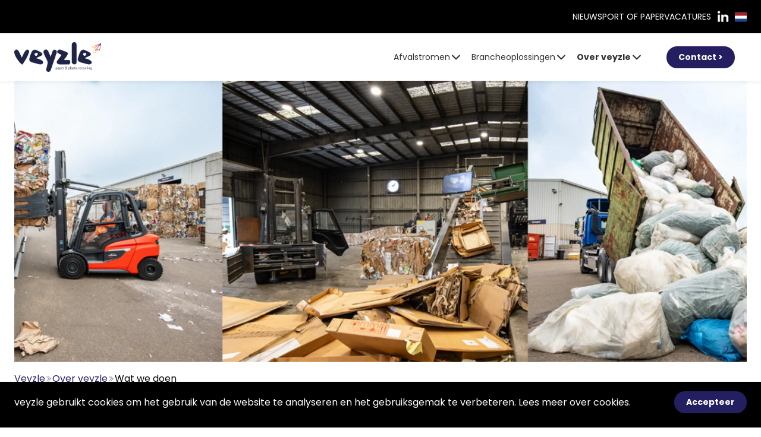

--- FILE ---
content_type: text/html; charset=utf-8
request_url: https://www.veyzle.com/nl/over-veyzle/wat-we-doen/
body_size: 10068
content:


<!DOCTYPE html>
<html lang="nl-NL">

<head>
    <meta charset="utf-8">
    <title>Veyzle | Wat We Doen</title>
    <meta name="description" content="veyzle is altijd op zoek naar de beste manier om papier en plastic te recyclen. Het doel is om de hoogste waarde te cre&#xEB;ren tegen de laagste kosten. ">

    <meta name="viewport" content="width=device-width, initial-scale=1">

    <meta property="og:title" content="Veyzle | Wat We Doen">
    <meta property="og:url" content="https://www.veyzle.com/nl/over-veyzle/wat-we-doen/">
    <meta property="og:image" content="">


        <script>
            window.dataLayer = window.dataLayer || [];

            function gtag() {
                dataLayer.push(arguments);
            }

            gtag('consent', 'default', {
                'ad_storage': 'denied',
                'ad_user_data': 'denied',
                'ad_personalization': 'denied',
                'analytics_storage': 'denied'
            });
        </script>

    <link rel="icon" type="image/png" href="/Images/Icons/Veyzle.png" />


<style>
    :root {
        --color-primary:244 51% 25%;
        --color-primary-hover:244 51% 25%;
        --color-secondary:0 0% 20%;
        --color-secondary-hover:0 0% 20%;
        --color-accent:357 84% 49%;
        --color-accent-hover:357 84% 49%;
        --color-tertiary:357 84% 49%;
        --theme-radius:0;
    }
</style>

    
                    <script defer src="/dist/index.9fc989aa4e853715623b.js"></script><script defer src="/dist/stylesheet.31d6cfe0d16ae931b73c.js"></script><script defer src="/dist/alpinejs.6963543ee1bcd8ccbb38.js"></script><link href="/dist/index.32cf56b2e0b109f15cda.css" rel="stylesheet"><link href="/dist/stylesheet.7ac395a595727abcbfa0.css" rel="stylesheet">
              


        <script>
            (function (w, d, s, l, i) {
                w[l] = w[l] || [];
                w[l].push({
                    'gtm.start':
                        new Date().getTime(), event: 'gtm.js'
                });
                var f = d.getElementsByTagName(s)[0],
                    j = d.createElement(s), dl = l != 'dataLayer' ? '&l=' + l : '';
                j.async = true;
                j.src =
                    'https://www.googletagmanager.com/gtm.js?id=' + i + dl;
                f.parentNode.insertBefore(j, f);
            })(window, document, 'script', 'dataLayer', 'GTM-T7M3VDH');
        </script>

</head>

<body class="homeVeyzle" data-doctype="contentPage">
<header>
    


<div class="shadow-header relative" x-data="{ menuOpen: false, searchOpen: false }">
    <div class="hidden xl:block bg-black py-2">
        <div class="container">
            <div class="flex items-center justify-end gap-x-8">
                <div class="flex items-center gap-x-6 text-sm">
                            <a href="/nl/nieuws/nieuws/" class="text-white veyzle:hover:text-white veyzle:hover:underline hover:text-primary uppercase">
                                Nieuws
                            </a>
                            <a href="https://www.portofpaper.com/" target="_blank" class="text-white veyzle:hover:text-white veyzle:hover:underline hover:text-primary uppercase">
                                Port Of Paper
                            </a>
                            <a href="https://www.werkenbijortessa.nl/vacatures?functiongroup=veyzle" target="_blank" class="text-white veyzle:hover:text-white veyzle:hover:underline hover:text-primary uppercase">
                                Vacatures
                            </a>
                </div>
                <div class="flex items-center gap-x-2">
                                <a href="https://www.linkedin.com/company/33300733" target="_blank" title="https://www.linkedin.com/company/33300733" class="text-white hover:text-primary p-2">
                                    <img src="/media/es0k45tb/li_icon2.png?width=120&amp;height=120&amp;rnd=133287048654670000" alt="https://www.linkedin.com/company/33300733" class="h-6 w-6" loading="lazy" />
                                </a>
                </div>
                    <div class="flex items-center gap-x-2">
        <div class="relative" x-data="{ open: false }">
            <label type="button" class="h-full mt-2 cursor-pointer" tabindex="0" x-on:click="open =! open">
                <img class="w-5 h-5" src="/images/flags/4x3/nl.svg" alt="Nederlands" />
            </label>
            <ul x-on:click.outside="open = false" x-show="open" x-collapse.duration.100ms style="display: none;" tabindex="0" class="xl:z-[60] xl:absolute -right-2  bg-white xl:shadow-theme w-full xl:w-max xl:max-w-xs">
                    <li class="group">
                        <a class="flex items-center gap-x-2 pl-5 pr-10 py-4 border-b border-border group-last:border-b-0 hover:underline min-w-dropdown" href="/en/this-is-veyzle/what-we-do/?lang=en-gb">
                            <img class="w-5 h-5 mr-2" src="/images/flags/4x3/gb.svg" alt="English" />
                            <p>English</p>
                        </a>
                    </li>
                    <li class="group">
                        <a class="flex items-center gap-x-2 pl-5 pr-10 py-4 border-b border-border group-last:border-b-0 hover:underline min-w-dropdown" href="/de/uber-veyzle/was-wir-tun/?lang=de-de">
                            <img class="w-5 h-5 mr-2" src="/images/flags/4x3/de.svg" alt="Deutsch" />
                            <p>Deutsch</p>
                        </a>
                    </li>
            </ul>
        </div>
                    </div>

            </div>
        </div>
    </div>
    <div class="flex items-center h-20 py-2 bg-white">
        <div class="container">
            <div class="flex items-center">
                <div class="grow flex items-center">
                        <a href="/nl/" title="Veyzle">
                            <img class="max-h-14" src="/media/tjsjltpt/veyzle_cmyk_fc_payoff.png?width=400&amp;rnd=133489354106300000" alt="Veyzle Cmyk FC Payoff" loading="lazy" />
                        </a>
                </div>
                

<button type="button" x-on:click="menuOpen = false" class="absolute top-full left-0 h-screen w-full opacity-25 bg-secondary transition z-40" x-show="menuOpen" aria-label="close drawer menu" x-transition:enter-start="opacity-0-force" x-transition:enter-end="opacity-25" x-transition:leave-start="opacity-25" x-transition:leave-end="opacity-0-force">
</button>

<div class="absolute xl:static flex justify-end top-full right-0 h-screen xl:h-auto w-full max-xl:overflow-hidden" x-bind:class="menuOpen || 'max-xl:pointer-events-none'">
    <div class="xl:flex-force top-full xl:py-0 w-72 xl:w-auto transition-all ease-out duration-300 z-50" x-show="menuOpen" x-transition:enter-start="-mr-72" x-transition:enter-end="mr-0" x-transition:leave-start="mr-0" x-transition:leave-end="-mr-72">
        <div class="flex flex-col bg-white xl:bg-transparent">
            <ul class="flex flex-col xl:flex-row xl:items-center xl:gap-x-2 text-secondary text-xs xl:text-sm w-full p-5">
                        <li class="relative" x-data="{ open: false }">
                            <button x-on:click="open =! open" class="flex items-center justify-between gap-x-1 p-3 xl:p-2 max-xl:w-full ">
                                <span>
                                    Afvalstromen
                                </span>
                                <svg xmlns="http://www.w3.org/2000/svg" fill="none" viewBox="0 0 24 24" stroke-width="2.5" stroke="currentColor" class="w-5 h-5" x-bind:class="open && 'rotate-180'">
                                    <path stroke-linecap="round" stroke-linejoin="round" d="M19 9l-7 7-7-7" />
                                </svg>
                            </button>
                            <ul x-on:click.outside="open = false" class="xl:absolute -left-2 top-navdropdown-offset bg-white xl:shadow-theme w-full xl:w-max xl:max-w-xs" x-show="open" x-collapse.duration.100ms style="display: none;">
                                <li class="group font-medium">
                                    <a class="flex items-center gap-x-2 pl-5 pr-10 py-4 border-b border-border group-last:border-b-0 hover:underline min-w-dropdown " href="/nl/afvalstromen/" title="Afvalstromen">
                                        <span>
                                            Afvalstromen
                                        </span>
                                    </a>
                                </li>
                                    <li class="group">
                                        <a class="flex items-center gap-x-2 pl-5 pr-10 py-3 border-b border-border group-last:border-b-0 hover:underline min-w-dropdown " href="/nl/afvalstromen/papier-en-karton/" title="Papier en karton">
                                            <span>
                                                Papier en karton
                                            </span>
                                        </a>
                                    </li>
                                    <li class="group">
                                        <a class="flex items-center gap-x-2 pl-5 pr-10 py-3 border-b border-border group-last:border-b-0 hover:underline min-w-dropdown " href="/nl/afvalstromen/archiefpapier/" title="Archiefpapier">
                                            <span>
                                                Archiefpapier
                                            </span>
                                        </a>
                                    </li>
                                    <li class="group">
                                        <a class="flex items-center gap-x-2 pl-5 pr-10 py-3 border-b border-border group-last:border-b-0 hover:underline min-w-dropdown " href="/nl/afvalstromen/kunststoffen/" title="Kunststoffen">
                                            <span>
                                                Kunststoffen
                                            </span>
                                        </a>
                                    </li>
                            </ul>
                        </li>
                        <li class="relative" x-data="{ open: false }">
                            <button x-on:click="open =! open" class="flex items-center justify-between gap-x-1 p-3 xl:p-2 max-xl:w-full ">
                                <span>
                                    Brancheoplossingen
                                </span>
                                <svg xmlns="http://www.w3.org/2000/svg" fill="none" viewBox="0 0 24 24" stroke-width="2.5" stroke="currentColor" class="w-5 h-5" x-bind:class="open && 'rotate-180'">
                                    <path stroke-linecap="round" stroke-linejoin="round" d="M19 9l-7 7-7-7" />
                                </svg>
                            </button>
                            <ul x-on:click.outside="open = false" class="xl:absolute -left-2 top-navdropdown-offset bg-white xl:shadow-theme w-full xl:w-max xl:max-w-xs" x-show="open" x-collapse.duration.100ms style="display: none;">
                                <li class="group font-medium">
                                    <a class="flex items-center gap-x-2 pl-5 pr-10 py-4 border-b border-border group-last:border-b-0 hover:underline min-w-dropdown " href="/nl/brancheoplossingen/" title="Brancheoplossingen">
                                        <span>
                                            Brancheoplossingen
                                        </span>
                                    </a>
                                </li>
                                    <li class="group">
                                        <a class="flex items-center gap-x-2 pl-5 pr-10 py-3 border-b border-border group-last:border-b-0 hover:underline min-w-dropdown " href="/nl/brancheoplossingen/grafische-sector-en-drukkerijen/" title="Grafische sector en drukkerijen">
                                            <span>
                                                Grafische sector en drukkerijen
                                            </span>
                                        </a>
                                    </li>
                                    <li class="group">
                                        <a class="flex items-center gap-x-2 pl-5 pr-10 py-3 border-b border-border group-last:border-b-0 hover:underline min-w-dropdown " href="/nl/brancheoplossingen/warehouse-en-logistiek/" title="Warehouse en logistiek">
                                            <span>
                                                Warehouse en logistiek
                                            </span>
                                        </a>
                                    </li>
                                    <li class="group">
                                        <a class="flex items-center gap-x-2 pl-5 pr-10 py-3 border-b border-border group-last:border-b-0 hover:underline min-w-dropdown " href="/nl/brancheoplossingen/e-commerce/" title="E-commerce">
                                            <span>
                                                E-commerce
                                            </span>
                                        </a>
                                    </li>
                                    <li class="group">
                                        <a class="flex items-center gap-x-2 pl-5 pr-10 py-3 border-b border-border group-last:border-b-0 hover:underline min-w-dropdown " href="/nl/brancheoplossingen/productie/" title="Productie">
                                            <span>
                                                Productie
                                            </span>
                                        </a>
                                    </li>
                                    <li class="group">
                                        <a class="flex items-center gap-x-2 pl-5 pr-10 py-3 border-b border-border group-last:border-b-0 hover:underline min-w-dropdown " href="/nl/brancheoplossingen/secundaire-ontdoeners-handelaren/" title="Secundaire ontdoeners | handelaren">
                                            <span>
                                                Secundaire ontdoeners | handelaren
                                            </span>
                                        </a>
                                    </li>
                                    <li class="group">
                                        <a class="flex items-center gap-x-2 pl-5 pr-10 py-3 border-b border-border group-last:border-b-0 hover:underline min-w-dropdown " href="/nl/brancheoplossingen/port-of-paper/" title="Port of Paper">
                                            <span>
                                                Port of Paper
                                            </span>
                                        </a>
                                    </li>
                            </ul>
                        </li>
                        <li class="relative" x-data="{ open: false }">
                            <button x-on:click="open =! open" class="flex items-center justify-between gap-x-1 p-3 xl:p-2 max-xl:w-full font-bold">
                                <span>
                                    Over veyzle
                                </span>
                                <svg xmlns="http://www.w3.org/2000/svg" fill="none" viewBox="0 0 24 24" stroke-width="2.5" stroke="currentColor" class="w-5 h-5" x-bind:class="open && 'rotate-180'">
                                    <path stroke-linecap="round" stroke-linejoin="round" d="M19 9l-7 7-7-7" />
                                </svg>
                            </button>
                            <ul x-on:click.outside="open = false" class="xl:absolute -left-2 top-navdropdown-offset bg-white xl:shadow-theme w-full xl:w-max xl:max-w-xs" x-show="open" x-collapse.duration.100ms style="display: none;">
                                <li class="group font-medium">
                                    <a class="flex items-center gap-x-2 pl-5 pr-10 py-4 border-b border-border group-last:border-b-0 hover:underline min-w-dropdown font-bold" href="/nl/over-veyzle/" title="Over veyzle">
                                        <span>
                                            Over veyzle
                                        </span>
                                    </a>
                                </li>
                                    <li class="group">
                                        <a class="flex items-center gap-x-2 pl-5 pr-10 py-3 border-b border-border group-last:border-b-0 hover:underline min-w-dropdown " href="/nl/over-veyzle/dna-en-visie/" title="DNA en visie">
                                            <span>
                                                DNA en visie
                                            </span>
                                        </a>
                                    </li>
                                    <li class="group">
                                        <a class="flex items-center gap-x-2 pl-5 pr-10 py-3 border-b border-border group-last:border-b-0 hover:underline min-w-dropdown " href="/nl/over-veyzle/team/" title="Team">
                                            <span>
                                                Team
                                            </span>
                                        </a>
                                    </li>
                                    <li class="group">
                                        <a class="flex items-center gap-x-2 pl-5 pr-10 py-3 border-b border-border group-last:border-b-0 hover:underline min-w-dropdown font-bold" href="/nl/over-veyzle/wat-we-doen/" title="Wat we doen">
                                            <span>
                                                Wat we doen
                                            </span>
                                        </a>
                                    </li>
                                    <li class="group">
                                        <a class="flex items-center gap-x-2 pl-5 pr-10 py-3 border-b border-border group-last:border-b-0 hover:underline min-w-dropdown " href="/nl/over-veyzle/aan-het-woord/" title="Aan het woord">
                                            <span>
                                                Aan het woord
                                            </span>
                                        </a>
                                    </li>
                                    <li class="group">
                                        <a class="flex items-center gap-x-2 pl-5 pr-10 py-3 border-b border-border group-last:border-b-0 hover:underline min-w-dropdown " href="/nl/over-veyzle/code-of-conduct/" title="Code of Conduct">
                                            <span>
                                                Code of Conduct
                                            </span>
                                        </a>
                                    </li>
                                    <li class="group">
                                        <a class="flex items-center gap-x-2 pl-5 pr-10 py-3 border-b border-border group-last:border-b-0 hover:underline min-w-dropdown " href="/nl/over-veyzle/certificeringen/" title="Certificeringen">
                                            <span>
                                                Certificeringen
                                            </span>
                                        </a>
                                    </li>
                            </ul>
                        </li>
                <li class="hidden xl:flex px-4">
                    <ul class="flex gap-x-1">
                        <li>
                            


                        </li>
                        <li>
                            

                        </li>
                    </ul>
                </li>
                    <li class="max-xl:order-first max-xl:mb-5">
                        <a href="/nl/contact/" class="btn btn-primary">
                            Contact &gt;
                        </a>
                    </li>
            </ul>
            <ul class="flex xl:hidden flex-col bg-black text-white text-sm w-full p-5">
                <li class=" text-sm">
                        <ul class="flex flex-col gap-x-6">
                                <li>
                                    <a href="/nl/nieuws/nieuws/" class="text-white hover:text-primary uppercase p-3">
                                        Nieuws
                                    </a>
                                </li>
                                <li>
                                    <a href="https://www.portofpaper.com/" target="_blank" class="text-white hover:text-primary uppercase p-3">
                                        Port Of Paper
                                    </a>
                                </li>
                                <li>
                                    <a href="https://www.werkenbijortessa.nl/vacatures?functiongroup=veyzle" target="_blank" class="text-white hover:text-primary uppercase p-3">
                                        Vacatures
                                    </a>
                                </li>
                        </ul>
                </li>
                <li class=" px-1 py-2">
                        <ul class="flex items-center gap-x-1">

                                    <li>
                                        <a href="https://www.linkedin.com/company/33300733" target="_blank" title="https://www.linkedin.com/company/33300733" class="text-white hover:text-primary p-2">
                                            <img src="/media/es0k45tb/li_icon2.png?width=120&amp;height=120&amp;rnd=133287048654670000" alt="https://www.linkedin.com/company/33300733" class="h-5 w-5" loading="lazy" />
                                        </a>
                                    </li>
                        </ul>
                </li>

                    <li class="px-1 xl:hidden">
        <div class="relative" x-data="{ open: false }">
            <label type="button" class="text-white hover:text-primary p-2" tabindex="0" x-on:click="open =! open">
                <img class="w-5 h-5" src="/images/flags/4x3/nl.svg" alt="Nederlands" />
            </label>
            <ul x-on:click.outside="open = false" x-show="open" x-collapse.duration.100ms style="display: none;" tabindex="0" class="bg-none w-full">
                    <li class="group">
                        <a class="flex items-center gap-x-2 p-2 border-b border-border group-last:border-b-0 hover:underline min-w-dropdown" href="/en/this-is-veyzle/what-we-do/?lang=en-gb">
                            <img class="w-5 h-5 mr-2" src="/images/flags/4x3/gb.svg" alt="English" />
                            <p>English</p>
                        </a>
                    </li>
                    <li class="group">
                        <a class="flex items-center gap-x-2 p-2 border-b border-border group-last:border-b-0 hover:underline min-w-dropdown" href="/de/uber-veyzle/was-wir-tun/?lang=de-de">
                            <img class="w-5 h-5 mr-2" src="/images/flags/4x3/de.svg" alt="Deutsch" />
                            <p>Deutsch</p>
                        </a>
                    </li>
            </ul>
        </div>
                    </li>

            </ul>
        </div>
    </div>
</div>



                <ul class="flex items-center pr-5 xl:hidden">
                    <li>
                        


                    </li>
                    <li>
                        

                    </li>
                </ul>
                <button x-on:click="menuOpen = ! menuOpen" type="button" class="drawer-button text-secondary xl:hidden" :class="menuOpen && 'drawer-icon-animate'" aria-label="open drawer menu">
                    <svg xmlns="http://www.w3.org/2000/svg" id="drawer-icon" class="h-8 w-8" fill="none" viewBox="0 0 24 24" stroke="currentColor">
                        <path stroke-linecap="round" stroke-linejoin="round" stroke-width="2.5" d="m 4 6 l 16 0 M 4 12 l 16 0 M 4 18 l 16 0" />
                    </svg>
                </button>
            </div>
        </div>
    </div>
    


</div>


</header>
<main>
    






<div data-blocktype="contentHeader">
    <div class="grid grid-cols-12">
        <div class="col-span-12">
            <div class="container container-spill">
                <div class="grid grid-cols-1 lg:grid-rows-1">
                        <div class="col-start-1 lg:row-start-1">
                            <div class="container-nomobile">
                                <picture>
                                    <source srcset="/media/yv3d0zzu/ontwerp-zonder-titel-12.png?width=2600&amp;height=1000&amp;rnd=133293152645400000" media="(min-width: 1024px)" />
                                    <img class="h-full w-full object-cover lg:max-h-[32rem] max-h-[20rem]" src="/media/yv3d0zzu/ontwerp-zonder-titel-12.png?width=1300&amp;height=350&amp;rnd=133293152645400000" alt="Ontwerp Zonder Titel 12" />
                                </picture>
                            </div>  
                        </div>
                    <div class="col-start-1 lg:row-start-1">
                        <div class="grid grid-cols-12 h-full">
                            <div class="flex items-end col-span-12 lg:col-start-8 lg:col-span-4 container-nomobile">
                                <div class="z-10 bg-primary w-full lg:-mb-32">
                                </div>
                            </div>
                        </div>
                    </div>
                </div>
            </div>
        </div>
        <div class="col-span-12">
            <div class="container">
                <div class="grid grid-cols-12">
                    <div class="col-span-12 lg:col-span-8 gap-x-8 pt-4 lg:order-first">
                        <div class="mb-7 lg:mb-10">
                            
<ol class="flex items-center gap-x-1.5 text-sm lg:text-base">
        <li class="flex items-center gap-x-1.5 ">
            <a class="link link-primary" href="/nl/">
                <span class="leading-none">
                    Veyzle
                </span>

            </a>
            <svg xmlns="http://www.w3.org/2000/svg" fill="none" viewBox="0 0 24 24" stroke-width="1.5" stroke="currentColor"
                class="w-3 h-3 text-secondary">
                <path stroke-linecap="round" stroke-linejoin="round" d="M11.25 4.5l7.5 7.5-7.5 7.5m-6-15l7.5 7.5-7.5 7.5" />
            </svg>
        </li>
        <li class="flex items-center gap-x-1.5 ">
            <a class="link link-primary" href="/nl/over-veyzle/">
                <span class="leading-none">
                    Over veyzle
                </span>

            </a>
            <svg xmlns="http://www.w3.org/2000/svg" fill="none" viewBox="0 0 24 24" stroke-width="1.5" stroke="currentColor"
                class="w-3 h-3 text-secondary">
                <path stroke-linecap="round" stroke-linejoin="round" d="M11.25 4.5l7.5 7.5-7.5 7.5m-6-15l7.5 7.5-7.5 7.5" />
            </svg>
        </li>

    <li>
        <span class="leading-none">
            Wat we doen
        </span>
    </li>
</ol>


                        </div>
                        <div class="lg:ml-column-lg xl:ml-column-xl">
                                <div class="prose lg:mb-2">
                                    <h1></h1>
                                </div>
                                <div class="prose">
                                    <h3></h3>
                                </div>
                        </div>
                    </div>

                </div>
            </div>
        </div>
    </div>
</div>




<div data-blocktype="text" class="pt-block pb-block">
    <div class="container">
        <div class="grid grid-cols-12 py-block">
            <div class="col-span-12 lg:col-start-2 lg:col-span-6">
                    <div class="prose">
                        <p><strong>Sorteren van bontpapier</strong><br />Bontpapier is de term voor een mengsel van verschillende papiersoorten. De meest voorkomende zijn huishoudelijk papier, industrieel papier en drukafval. Door de mix te scheiden in zuivere papiersoorten voegen we waarde toe en kan het papier beter worden gerecycleerd. Het sorteren gebeurt deels machinaal en deels met de hand. Meestal wordt het gesorteerde papier in balen geperst, maar soms wordt het ook los vervoerd.</p>
<p><strong>Snijden van rollen</strong><br />Sommige papiersoorten worden door onze klanten op rollen aangeleverd. Vaak zijn dit restrollen uit een productieproces en soms zijn het originele rollen ruw papier. Om het papier dat op de restrollen zit te kunnen recyclen, moet het van de kern worden ontdaan. Dat doen we met een guillotineschaar. De losse vellen papier worden in balen geperst en verkocht aan fabrieken die er nieuw papier van maken. Ook de kartonnen kernen worden hergebruikt of gerecycleerd.</p>
<p><strong>Archiefvernietiging</strong><br />Voor de vernietiging van vertrouwelijke documenten beschikt veyzle over een aparte installatie. Voordat het papier versnipperd kan worden, moet het uit ordners of dozen worden gehaald. Daarnaast wordt het papier gescheiden in verschillende soorten. De vernietiging zelf gebeurt mechanisch door middel van shredderen. De balen versnipperd papier worden verkocht aan fabrieken die er tissueproducten van maken. Voorbeelden zijn tissues en toiletpapier. Het vernietigingsproces van veyzle is CA+ gecertificeerd.</p>
<p><strong>Persen van papier</strong><br />Bijna al het papier dat binnenkomt, wordt na verwerking in balen geperst. Dit is nodig om grote hoeveelheden papier op voorraad te kunnen houden en te kunnen transporteren naar klanten. veyzle heeft specifieke balenpersen voor verschillende papiersoorten. De nieuwste balenpers is een snijpers van het merk UnoTech. Deze machine heeft een perskracht van 150 ton en is een van de grotere persen van deze tijd.</p>
<p><strong>Kunststof recycling</strong><br />Naast papier verwerkt veyzle ook diverse soorten kunststof. Het principe is hetzelfde als bij papierrecycling: hoe zuiverder de kunststoffen, hoe beter ze gerecycled kunnen worden en hoe waardevoller ze zijn. veyzle sorteert de kunststoffen op soort en perst ze samen tot balen of in bulk in big bags of verkoopcontainers. De gesorteerde stromen worden verkocht aan de kunststofindustrie, die er halffabrikaten en nieuwe producten van maakt.</p>
<p><strong>Advies</strong><br />veyzle is altijd op zoek naar de beste manier om papier en plastic te recyclen. Het doel is om de hoogste waarde te creëren tegen de laagste kosten. Door jarenlange ervaring weet veyzle hoe de verschillende stromen verwerkt moeten worden en welke afzetkanalen het meest lucratief zijn. Niet alleen voor u, maar ook voor het milieu.</p>
                    </div>
            </div>
        </div>
    </div>
</div>


</main>
<footer>
    
    <div class="bg-primary py-6 lg:py-12">
        <div class="container">
            <h3 class="text-lg text-white font-normal">
                <div class="footer__top">
<div class="container">
<div class="row">
<div class="col-xs-12">
Bel <strong>veyzle</strong>: <a rel="noopener" href="tel:0031887310137" target="_blank">+31 (0) 88 73 10 137</a><br />
</div>
</div>
</div>
</div>
<div class="footer__sitemap">
<div class="container">
<div class="row"></div>
</div>
</div>
            </h3>
        </div>
    </div>

<div class="bg-neutral">
    <div class="container">
        <div class="pt-3 lg:pt-8 pb-12 lg:pb-16">
                    <div class="hidden lg:flex justify-end">
        <div class="flex gap-x-4">
                    <a href="https://www.linkedin.com/company/33300733" target="_blank" title="https://www.linkedin.com/company/33300733">
                            <img class="w-10 h-10" src="/media/uohjp0vu/li_icon2_blue_veyzle.png?width=120&amp;height=120&amp;rnd=133293140368030000" alt="LI Icon2 Blue Veyzle" loading="lazy" />
                    </a>

        </div>
                    </div>
            <div class="flex flex-col lg:flex-row lg:pt-4 lg:gap-x-28">
                        <div class="group flex flex-col text-dark max-lg:border-b last:border-b-0 border-border last:max-lg:pt-2" x-data="{footerCollapse: false}">
                            <button class="flex justify-between text-left py-3 lg:pt-0 lg:pointer-events-none group-last:pointer-events-none" x-on:click="footerCollapse =! footerCollapse">
                                <h3 class="text-base">Papier en kunststof recycling Limburg</h3>
                                <svg xmlns="http://www.w3.org/2000/svg" fill="none" viewBox="0 0 24 24" stroke-width="1" stroke="currentColor" class="w-5 h-5 text-primary lg:hidden group-last:hidden" x-bind:class="footerCollapse && 'rotate-90'">
                                    <path stroke-linecap="round" stroke-linejoin="round" d="M13.5 4.5L21 12m0 0l-7.5 7.5M21 12H3" />
                                </svg>

                            </button>
                            <div x-show="footerCollapse" x-collapse style="display: none;" class="flex justify-between lg:open-collapse group-last:open-collapse">
                                <div class="prose prose-sm prose-footer pb-3">
                                    <p><a href="/nl/locaties/sittard/" title="Sittard">Sittard</a><br /><a href="/nl/locaties/heerlen/" title="Heerlen">Heerlen</a><br /><a href="/nl/locaties/brunssum/" title="Brunssum">Brunssum</a><br /><a href="/nl/locaties/echt/" title="Echt">Echt</a><br /><a href="/nl/locaties/valkenburg-l/" title="Valkenburg (L)">Valkenburg (L)</a><br /><a href="/nl/locaties/kerkrade/" title="Kerkrade">Kerkrade</a></p>
                                </div>
                                <div class="lg:hidden">


                                </div>
                            </div>
                        </div>
                        <div class="group flex flex-col text-dark max-lg:border-b last:border-b-0 border-border last:max-lg:pt-2" x-data="{footerCollapse: false}">
                            <button class="flex justify-between text-left py-3 lg:pt-0 lg:pointer-events-none group-last:pointer-events-none" x-on:click="footerCollapse =! footerCollapse">
                                <h3 class="text-base">Papier en kunststof recycling Limburg</h3>
                                <svg xmlns="http://www.w3.org/2000/svg" fill="none" viewBox="0 0 24 24" stroke-width="1" stroke="currentColor" class="w-5 h-5 text-primary lg:hidden group-last:hidden" x-bind:class="footerCollapse && 'rotate-90'">
                                    <path stroke-linecap="round" stroke-linejoin="round" d="M13.5 4.5L21 12m0 0l-7.5 7.5M21 12H3" />
                                </svg>

                            </button>
                            <div x-show="footerCollapse" x-collapse style="display: none;" class="flex justify-between lg:open-collapse group-last:open-collapse">
                                <div class="prose prose-sm prose-footer pb-3">
                                    <p><a href="/nl/locaties/stein/" title="Stein">Stein</a><br /><a href="/nl/locaties/urmond/" title="Urmond">Urmond</a><br /><a href="/nl/locaties/landgraaf/" title="Landgraaf">Landgraaf</a><br /><a href="/nl/locaties/maastricht/" title="Maastricht">Maastricht</a><br /><a href="/nl/locaties/geleen/" title="Geleen">Geleen</a><br /><a href="/nl/locaties/voerendaal/" title="Voerendaal">Voerendaal</a></p>
                                </div>
                                <div class="lg:hidden">


                                </div>
                            </div>
                        </div>
                        <div class="group flex flex-col text-dark max-lg:border-b last:border-b-0 border-border last:max-lg:pt-2" x-data="{footerCollapse: false}">
                            <button class="flex justify-between text-left py-3 lg:pt-0 lg:pointer-events-none group-last:pointer-events-none" x-on:click="footerCollapse =! footerCollapse">
                                <h3 class="text-base">Papier en kunststof recycling Duitsland</h3>
                                <svg xmlns="http://www.w3.org/2000/svg" fill="none" viewBox="0 0 24 24" stroke-width="1" stroke="currentColor" class="w-5 h-5 text-primary lg:hidden group-last:hidden" x-bind:class="footerCollapse && 'rotate-90'">
                                    <path stroke-linecap="round" stroke-linejoin="round" d="M13.5 4.5L21 12m0 0l-7.5 7.5M21 12H3" />
                                </svg>

                            </button>
                            <div x-show="footerCollapse" x-collapse style="display: none;" class="flex justify-between lg:open-collapse group-last:open-collapse">
                                <div class="prose prose-sm prose-footer pb-3">
                                    <p><a href="/nl/locaties/gangelt-d/" title="Gangelt (D)">Gangelt (D)</a><br /><a href="/nl/locaties/selfkant-d/" title="Selfkant (D)">Selfkant (D)</a><br /><a href="/nl/locaties/aachen-d/" title="Aachen (D)">Aachen (D)</a><br /><a href="/nl/locaties/geilenkirchen-d/" title="Geilenkirchen (D)">Geilenkirchen (D)</a><br /><a href="/nl/locaties/heinsberg-d/" title="Heinsberg (D)">Heinsberg (D)</a></p>
                                </div>
                                <div class="lg:hidden">


                                </div>
                            </div>
                        </div>
                        <div class="group flex flex-col text-dark max-lg:border-b last:border-b-0 border-border last:max-lg:pt-2" x-data="{footerCollapse: false}">
                            <button class="flex justify-between text-left py-3 lg:pt-0 lg:pointer-events-none group-last:pointer-events-none" x-on:click="footerCollapse =! footerCollapse">
                                <h3 class="text-base">Papier en kunststof recycling Belgi&#xEB;</h3>
                                <svg xmlns="http://www.w3.org/2000/svg" fill="none" viewBox="0 0 24 24" stroke-width="1" stroke="currentColor" class="w-5 h-5 text-primary lg:hidden group-last:hidden" x-bind:class="footerCollapse && 'rotate-90'">
                                    <path stroke-linecap="round" stroke-linejoin="round" d="M13.5 4.5L21 12m0 0l-7.5 7.5M21 12H3" />
                                </svg>

                            </button>
                            <div x-show="footerCollapse" x-collapse style="display: none;" class="flex justify-between lg:open-collapse group-last:open-collapse">
                                <div class="prose prose-sm prose-footer pb-3">
                                    <p><a href="/nl/locaties/genk-b/" title="Genk (B)">Genk (B)</a><br /><a href="/nl/locaties/zutendaal-b/" title="Zutendaal (B)">Zutendaal (B)</a><br /><a href="/nl/locaties/lanaken-b/" title="Lanaken (B)">Lanaken (B)</a><br /><a href="/nl/locaties/riemst-b/" title="Riemst (B)">Riemst (B)</a><br /><a href="/nl/locaties/tongeren-b/" title="Tongeren (B)">Tongeren (B)</a></p>
                                </div>
                                <div class="lg:hidden">


                                </div>
                            </div>
                        </div>
                        <div class="group flex flex-col text-dark max-lg:border-b last:border-b-0 border-border last:max-lg:pt-2" x-data="{footerCollapse: false}">
                            <button class="flex justify-between text-left py-3 lg:pt-0 lg:pointer-events-none group-last:pointer-events-none" x-on:click="footerCollapse =! footerCollapse">
                                <h3 class="text-base">Contact</h3>
                                <svg xmlns="http://www.w3.org/2000/svg" fill="none" viewBox="0 0 24 24" stroke-width="1" stroke="currentColor" class="w-5 h-5 text-primary lg:hidden group-last:hidden" x-bind:class="footerCollapse && 'rotate-90'">
                                    <path stroke-linecap="round" stroke-linejoin="round" d="M13.5 4.5L21 12m0 0l-7.5 7.5M21 12H3" />
                                </svg>

                            </button>
                            <div x-show="footerCollapse" x-collapse style="display: none;" class="flex justify-between lg:open-collapse group-last:open-collapse">
                                <div class="prose prose-sm prose-footer pb-3">
                                    <p><strong>Hoofdkantoor</strong><br />Boutenslaan 195 | 5654 AN | Eindhoven<br /><br /><strong>Bezoekadres Hoensbroek</strong><br />De Koumen 132 | 6433 KE | Hoensbroek<br /><br /><strong>Bezoekadres Sittard</strong><br />Nieuwstadterweg 21 | 6136 KM | Sittard</p>
<p><strong>Laden &amp; Lossen adres Sittard</strong><br />Dalderhaag 15 | 6136 KM | Sittard</p>
<p><strong>Postadres</strong><br />veyzle | De Koumen 132 | 6433 KE | Hoensbroek</p>
<p><br /><br /><a href="mailto:info@veyzle.com" class="sitemap__email">info@veyzle.com</a></p>
                                </div>
                                <div class="lg:hidden">


        <div class="flex gap-x-4">
                    <a href="https://www.linkedin.com/company/33300733" target="_blank" title="https://www.linkedin.com/company/33300733">
                            <img class="w-10 h-10" src="/media/uohjp0vu/li_icon2_blue_veyzle.png?width=120&amp;height=120&amp;rnd=133293140368030000" alt="LI Icon2 Blue Veyzle" loading="lazy" />
                    </a>

        </div>
                                </div>
                            </div>
                        </div>


            </div>
        </div>
    </div>
</div>
<div class="bg-white">
    <div class="container">
        <div class="flex flex-col lg:flex-row gap-y-10 justify-between py-5">
                    <a href="https://www.ortessa.com/nl/" title="Ortessa">
                        <img class="max-h-12" src="/media/pv2fd4t1/logo_ortessa.png?width=400&amp;rnd=133287096321670000" alt="Logo Ortessa" loading="lazy" />
                    </a>

            <div class="flex">
                        <div class="flex items-center after:content-['|'] after:px-1.5 last:after:content-[]">
                                <a class="link-hover" href="https://www.ortessa.com/nl/" title="Ortessa">

&#xA9; 2026 Ortessa
                                </a>
                        </div>
                        <div class="flex items-center after:content-['|'] after:px-1.5 last:after:content-[]">
                                <a class="link-hover" href="/nl/voorwaarden/" title="Voorwaarden">

Voorwaarden
                                </a>
                        </div>
                        <div class="flex items-center after:content-['|'] after:px-1.5 last:after:content-[]">
                                <a class="link-hover" href="/nl/disclaimer/" title="Disclaimer">

Disclaimer
                                </a>
                        </div>
            </div>
        </div>
    </div>
</div>



</footer>


    <div id="cookieBar" class="fixed bottom-0 left-0 w-full bg-black pt-4 pb-6 ">
        <div class="container">
            <div class="flex flex-col lg:flex-row lg:items-center gap-x-6">
                <div class="prose prose-light grow max-w-none">
<p>veyzle gebruikt cookies om het gebruik van de website te analyseren en het gebruiksgemak te verbeteren. Lees meer over <a href="#" title="Cookies" data-anchor="#">cookies</a>.</p>                </div>  
                <div class="flex flex-col lg:flex-row items-start lg:items-center gap-6 shrink-0">
                    <button id="acceptCookies" type="button" class="btn btn-primary">Accepteer</button>
                </div>
            </div>
        </div>
    </div>



    <script type="text/javascript">
        _linkedin_partner_id = "5454794";
        window._linkedin_data_partner_ids = window._linkedin_data_partner_ids || [];
        window._linkedin_data_partner_ids.push(_linkedin_partner_id);
    </script>
    <script type="text/javascript">
        (function (l) {
            if (!l) {
                window.lintrk = function (a, b) {
                    window.lintrk.q.push([a, b])
                };
                window.lintrk.q = []
            }
            var s = document.getElementsByTagName("script")[0];
            var b = document.createElement("script");
            b.type = "text/javascript";
            b.async = true;
            b.src = "https://snap.licdn.com/li.lms-analytics/insight.min.js";
            s.parentNode.insertBefore(b, s);
        })(window.lintrk);
    </script>
    <noscript>
        <img height="1" width="1" style="display:none;" alt=""
             src="https://px.ads.linkedin.com/collect/?pid=5454794&fmt=gif"/>
    </noscript>
</body>

</html>

--- FILE ---
content_type: application/javascript
request_url: https://www.veyzle.com/dist/alpinejs.6963543ee1bcd8ccbb38.js
body_size: 22907
content:
!function(){"use strict";var e,t,n,r,i=!1,a=!1,o=[],s=-1;function l(e){let t=o.indexOf(e);-1!==t&&t>s&&o.splice(t,1)}function c(){i=!1,a=!0;for(let e=0;e<o.length;e++)o[e](),s=e;o.length=0,s=-1,a=!1}var d=!0;function u(e){t=e}var f=[],p=[],h=[];function m(e,t){"function"==typeof t?(e._x_cleanups||(e._x_cleanups=[]),e._x_cleanups.push(t)):(t=e,p.push(t))}function _(e,t){e._x_attributeCleanups&&Object.entries(e._x_attributeCleanups).forEach((([n,r])=>{(void 0===t||t.includes(n))&&(r.forEach((e=>e())),delete e._x_attributeCleanups[n])}))}var g=new MutationObserver(k),y=!1;function v(){g.observe(document,{subtree:!0,childList:!0,attributes:!0,attributeOldValue:!0}),y=!0}function x(){(b=b.concat(g.takeRecords())).length&&!w&&(w=!0,queueMicrotask((()=>{k(b),b.length=0,w=!1}))),g.disconnect(),y=!1}var b=[],w=!1;function E(e){if(!y)return e();x();let t=e();return v(),t}var C=!1,S=[];function k(e){if(C)return void(S=S.concat(e));let t=[],n=[],r=new Map,i=new Map;for(let a=0;a<e.length;a++)if(!e[a].target._x_ignoreMutationObserver&&("childList"===e[a].type&&(e[a].addedNodes.forEach((e=>1===e.nodeType&&t.push(e))),e[a].removedNodes.forEach((e=>1===e.nodeType&&n.push(e)))),"attributes"===e[a].type)){let t=e[a].target,n=e[a].attributeName,o=e[a].oldValue,s=()=>{r.has(t)||r.set(t,[]),r.get(t).push({name:n,value:t.getAttribute(n)})},l=()=>{i.has(t)||i.set(t,[]),i.get(t).push(n)};t.hasAttribute(n)&&null===o?s():t.hasAttribute(n)?(l(),s()):l()}i.forEach(((e,t)=>{_(t,e)})),r.forEach(((e,t)=>{f.forEach((n=>n(t,e)))}));for(let e of n)if(!t.includes(e)&&(p.forEach((t=>t(e))),e._x_cleanups))for(;e._x_cleanups.length;)e._x_cleanups.pop()();t.forEach((e=>{e._x_ignoreSelf=!0,e._x_ignore=!0}));for(let e of t)n.includes(e)||e.isConnected&&(delete e._x_ignoreSelf,delete e._x_ignore,h.forEach((t=>t(e))),e._x_ignore=!0,e._x_ignoreSelf=!0);t.forEach((e=>{delete e._x_ignoreSelf,delete e._x_ignore})),t=null,n=null,r=null,i=null}function A(e){return j(N(e))}function O(e,t,n){return e._x_dataStack=[t,...N(n||e)],()=>{e._x_dataStack=e._x_dataStack.filter((e=>e!==t))}}function D(e,t){let n=e._x_dataStack[0];Object.entries(t).forEach((([e,t])=>{n[e]=t}))}function N(e){return e._x_dataStack?e._x_dataStack:"function"==typeof ShadowRoot&&e instanceof ShadowRoot?N(e.host):e.parentNode?N(e.parentNode):[]}function j(e){let t=new Proxy({},{ownKeys:()=>Array.from(new Set(e.flatMap((e=>Object.keys(e))))),has:(t,n)=>e.some((e=>e.hasOwnProperty(n))),get:(n,r)=>(e.find((e=>{if(e.hasOwnProperty(r)){let n=Object.getOwnPropertyDescriptor(e,r);if(n.get&&n.get._x_alreadyBound||n.set&&n.set._x_alreadyBound)return!0;if((n.get||n.set)&&n.enumerable){let i=n.get,a=n.set,o=n;i=i&&i.bind(t),a=a&&a.bind(t),i&&(i._x_alreadyBound=!0),a&&(a._x_alreadyBound=!0),Object.defineProperty(e,r,{...o,get:i,set:a})}return!0}return!1}))||{})[r],set:(t,n,r)=>{let i=e.find((e=>e.hasOwnProperty(n)));return i?i[n]=r:e[e.length-1][n]=r,!0}});return t}function T(e){let t=(n,r="")=>{Object.entries(Object.getOwnPropertyDescriptors(n)).forEach((([i,{value:a,enumerable:o}])=>{if(!1===o||void 0===a)return;let s=""===r?i:`${r}.${i}`;var l;"object"==typeof a&&null!==a&&a._x_interceptor?n[i]=a.initialize(e,s,i):"object"!=typeof(l=a)||Array.isArray(l)||null===l||a===n||a instanceof Element||t(a,s)}))};return t(e)}function P(e,t=(()=>{})){let n={initialValue:void 0,_x_interceptor:!0,initialize(t,n,r){return e(this.initialValue,(()=>function(e,t){return t.split(".").reduce(((e,t)=>e[t]),e)}(t,n)),(e=>I(t,n,e)),n,r)}};return t(n),e=>{if("object"==typeof e&&null!==e&&e._x_interceptor){let t=n.initialize.bind(n);n.initialize=(r,i,a)=>{let o=e.initialize(r,i,a);return n.initialValue=o,t(r,i,a)}}else n.initialValue=e;return n}}function I(e,t,n){if("string"==typeof t&&(t=t.split(".")),1!==t.length){if(0===t.length)throw error;return e[t[0]]||(e[t[0]]={}),I(e[t[0]],t.slice(1),n)}e[t[0]]=n}var $={};function L(e,t){$[e]=t}function M(e,t){return Object.entries($).forEach((([n,r])=>{Object.defineProperty(e,`$${n}`,{get(){let[e,n]=ne(t);return e={interceptor:P,...e},m(t,n),r(t,e)},enumerable:!1})})),e}function R(e,t,n,...r){try{return n(...r)}catch(n){B(n,e,t)}}function B(e,t,n){Object.assign(e,{el:t,expression:n}),console.warn(`Alpine Expression Error: ${e.message}\n\n${n?'Expression: "'+n+'"\n\n':""}`,t),setTimeout((()=>{throw e}),0)}var K=!0;function q(e,t,n={}){let r;return F(e,t)((e=>r=e),n),r}function F(...e){return z(...e)}var z=U;function U(e,t){let n={};M(n,e);let r=[n,...N(e)],i="function"==typeof t?function(e,t){return(n=(()=>{}),{scope:r={},params:i=[]}={})=>{J(n,t.apply(j([r,...e]),i))}}(r,t):function(e,t,n){let r=function(e,t){if(W[e])return W[e];let n=Object.getPrototypeOf((async function(){})).constructor,r=/^[\n\s]*if.*\(.*\)/.test(e)||/^(let|const)\s/.test(e)?`(async()=>{ ${e} })()`:e;let i=(()=>{try{return new n(["__self","scope"],`with (scope) { __self.result = ${r} }; __self.finished = true; return __self.result;`)}catch(n){return B(n,t,e),Promise.resolve()}})();return W[e]=i,i}(t,n);return(i=(()=>{}),{scope:a={},params:o=[]}={})=>{r.result=void 0,r.finished=!1;let s=j([a,...e]);if("function"==typeof r){let e=r(r,s).catch((e=>B(e,n,t)));r.finished?(J(i,r.result,s,o,n),r.result=void 0):e.then((e=>{J(i,e,s,o,n)})).catch((e=>B(e,n,t))).finally((()=>r.result=void 0))}}}(r,t,e);return R.bind(null,e,t,i)}var W={};function J(e,t,n,r,i){if(K&&"function"==typeof t){let a=t.apply(n,r);a instanceof Promise?a.then((t=>J(e,t,n,r))).catch((e=>B(e,i,t))):e(a)}else"object"==typeof t&&t instanceof Promise?t.then((t=>e(t))):e(t)}var Y="x-";function G(e=""){return Y+e}var H={};function V(e,t){return H[e]=t,{before(t){if(!H[t])return void console.warn("Cannot find directive `${directive}`. `${name}` will use the default order of execution");const n=de.indexOf(t);de.splice(n>=0?n:de.indexOf("DEFAULT"),0,e)}}}function Z(e,t,n){if(t=Array.from(t),e._x_virtualDirectives){let n=Object.entries(e._x_virtualDirectives).map((([e,t])=>({name:e,value:t}))),r=Q(n);n=n.map((e=>r.find((t=>t.name===e.name))?{name:`x-bind:${e.name}`,value:`"${e.value}"`}:e)),t=t.concat(n)}let r={},i=t.map(ie(((e,t)=>r[e]=t))).filter(se).map(function(e,t){return({name:n,value:r})=>{let i=n.match(le()),a=n.match(/:([a-zA-Z0-9\-:]+)/),o=n.match(/\.[^.\]]+(?=[^\]]*$)/g)||[],s=t||e[n]||n;return{type:i?i[1]:null,value:a?a[1]:null,modifiers:o.map((e=>e.replace(".",""))),expression:r,original:s}}}(r,n)).sort(ue);return i.map((t=>function(e,t){let n=H[t.type]||(()=>{}),[r,i]=ne(e);!function(e,t,n){e._x_attributeCleanups||(e._x_attributeCleanups={}),e._x_attributeCleanups[t]||(e._x_attributeCleanups[t]=[]),e._x_attributeCleanups[t].push(n)}(e,t.original,i);let a=()=>{e._x_ignore||e._x_ignoreSelf||(n.inline&&n.inline(e,t,r),n=n.bind(n,e,t,r),X?ee.get(te).push(n):n())};return a.runCleanups=i,a}(e,t)))}function Q(e){return Array.from(e).map(ie()).filter((e=>!se(e)))}var X=!1,ee=new Map,te=Symbol();function ne(e){let r=[],[i,a]=function(e){let r=()=>{};return[i=>{let a=t(i);return e._x_effects||(e._x_effects=new Set,e._x_runEffects=()=>{e._x_effects.forEach((e=>e()))}),e._x_effects.add(a),r=()=>{void 0!==a&&(e._x_effects.delete(a),n(a))},a},()=>{r()}]}(e);return r.push(a),[{Alpine:Ve,effect:i,cleanup:e=>r.push(e),evaluateLater:F.bind(F,e),evaluate:q.bind(q,e)},()=>r.forEach((e=>e()))]}var re=(e,t)=>({name:n,value:r})=>(n.startsWith(e)&&(n=n.replace(e,t)),{name:n,value:r});function ie(e=(()=>{})){return({name:t,value:n})=>{let{name:r,value:i}=ae.reduce(((e,t)=>t(e)),{name:t,value:n});return r!==t&&e(r,t),{name:r,value:i}}}var ae=[];function oe(e){ae.push(e)}function se({name:e}){return le().test(e)}var le=()=>new RegExp(`^${Y}([^:^.]+)\\b`),ce="DEFAULT",de=["ignore","ref","data","id","bind","init","for","model","modelable","transition","show","if",ce,"teleport"];function ue(e,t){let n=-1===de.indexOf(e.type)?ce:e.type,r=-1===de.indexOf(t.type)?ce:t.type;return de.indexOf(n)-de.indexOf(r)}function fe(e,t,n={}){e.dispatchEvent(new CustomEvent(t,{detail:n,bubbles:!0,composed:!0,cancelable:!0}))}function pe(e,t){if("function"==typeof ShadowRoot&&e instanceof ShadowRoot)return void Array.from(e.children).forEach((e=>pe(e,t)));let n=!1;if(t(e,(()=>n=!0)),n)return;let r=e.firstElementChild;for(;r;)pe(r,t),r=r.nextElementSibling}function he(e,...t){console.warn(`Alpine Warning: ${e}`,...t)}var me=[],_e=[];function ge(){return me.map((e=>e()))}function ye(){return me.concat(_e).map((e=>e()))}function ve(e){me.push(e)}function xe(e){_e.push(e)}function be(e,t=!1){return we(e,(e=>{if((t?ye():ge()).some((t=>e.matches(t))))return!0}))}function we(e,t){if(e){if(t(e))return e;if(e._x_teleportBack&&(e=e._x_teleportBack),e.parentElement)return we(e.parentElement,t)}}var Ee=[];function Ce(e,t=pe,n=(()=>{})){!function(r){X=!0;let i=Symbol();te=i,ee.set(i,[]);let a=()=>{for(;ee.get(i).length;)ee.get(i).shift()();ee.delete(i)};t(e,((e,t)=>{n(e,t),Ee.forEach((n=>n(e,t))),Z(e,e.attributes).forEach((e=>e())),e._x_ignore&&t()})),X=!1,a()}()}function Se(e){pe(e,(e=>_(e)))}var ke=[],Ae=!1;function Oe(e=(()=>{})){return queueMicrotask((()=>{Ae||setTimeout((()=>{De()}))})),new Promise((t=>{ke.push((()=>{e(),t()}))}))}function De(){for(Ae=!1;ke.length;)ke.shift()()}function Ne(e,t){return Array.isArray(t)?je(e,t.join(" ")):"object"==typeof t&&null!==t?function(e,t){let n=e=>e.split(" ").filter(Boolean),r=Object.entries(t).flatMap((([e,t])=>!!t&&n(e))).filter(Boolean),i=Object.entries(t).flatMap((([e,t])=>!t&&n(e))).filter(Boolean),a=[],o=[];return i.forEach((t=>{e.classList.contains(t)&&(e.classList.remove(t),o.push(t))})),r.forEach((t=>{e.classList.contains(t)||(e.classList.add(t),a.push(t))})),()=>{o.forEach((t=>e.classList.add(t))),a.forEach((t=>e.classList.remove(t)))}}(e,t):"function"==typeof t?Ne(e,t()):je(e,t)}function je(e,t){return t=!0===t?t="":t||"",n=t.split(" ").filter((t=>!e.classList.contains(t))).filter(Boolean),e.classList.add(...n),()=>{e.classList.remove(...n)};var n}function Te(e,t){return"object"==typeof t&&null!==t?function(e,t){let n={};return Object.entries(t).forEach((([t,r])=>{n[t]=e.style[t],t.startsWith("--")||(t=t.replace(/([a-z])([A-Z])/g,"$1-$2").toLowerCase()),e.style.setProperty(t,r)})),setTimeout((()=>{0===e.style.length&&e.removeAttribute("style")})),()=>{Te(e,n)}}(e,t):function(e,t){let n=e.getAttribute("style",t);return e.setAttribute("style",t),()=>{e.setAttribute("style",n||"")}}(e,t)}function Pe(e,t=(()=>{})){let n=!1;return function(){n?t.apply(this,arguments):(n=!0,e.apply(this,arguments))}}function Ie(e,t,n={}){e._x_transition||(e._x_transition={enter:{during:n,start:n,end:n},leave:{during:n,start:n,end:n},in(n=(()=>{}),r=(()=>{})){Le(e,t,{during:this.enter.during,start:this.enter.start,end:this.enter.end},n,r)},out(n=(()=>{}),r=(()=>{})){Le(e,t,{during:this.leave.during,start:this.leave.start,end:this.leave.end},n,r)}})}function $e(e){let t=e.parentNode;if(t)return t._x_hidePromise?t:$e(t)}function Le(e,t,{during:n,start:r,end:i}={},a=(()=>{}),o=(()=>{})){if(e._x_transitioning&&e._x_transitioning.cancel(),0===Object.keys(n).length&&0===Object.keys(r).length&&0===Object.keys(i).length)return a(),void o();let s,l,c;!function(e,t){let n,r,i,a=Pe((()=>{E((()=>{n=!0,r||t.before(),i||(t.end(),De()),t.after(),e.isConnected&&t.cleanup(),delete e._x_transitioning}))}));e._x_transitioning={beforeCancels:[],beforeCancel(e){this.beforeCancels.push(e)},cancel:Pe((function(){for(;this.beforeCancels.length;)this.beforeCancels.shift()();a()})),finish:a},E((()=>{t.start(),t.during()})),Ae=!0,requestAnimationFrame((()=>{if(n)return;let a=1e3*Number(getComputedStyle(e).transitionDuration.replace(/,.*/,"").replace("s","")),o=1e3*Number(getComputedStyle(e).transitionDelay.replace(/,.*/,"").replace("s",""));0===a&&(a=1e3*Number(getComputedStyle(e).animationDuration.replace("s",""))),E((()=>{t.before()})),r=!0,requestAnimationFrame((()=>{n||(E((()=>{t.end()})),De(),setTimeout(e._x_transitioning.finish,a+o),i=!0)}))}))}(e,{start(){s=t(e,r)},during(){l=t(e,n)},before:a,end(){s(),c=t(e,i)},after:o,cleanup(){l(),c()}})}function Me(e,t,n){if(-1===e.indexOf(t))return n;const r=e[e.indexOf(t)+1];if(!r)return n;if("scale"===t&&isNaN(r))return n;if("duration"===t){let e=r.match(/([0-9]+)ms/);if(e)return e[1]}return"origin"===t&&["top","right","left","center","bottom"].includes(e[e.indexOf(t)+2])?[r,e[e.indexOf(t)+2]].join(" "):r}V("transition",((e,{value:t,modifiers:n,expression:r},{evaluate:i})=>{"function"==typeof r&&(r=i(r)),r?function(e,t,n){Ie(e,Ne,""),{enter:t=>{e._x_transition.enter.during=t},"enter-start":t=>{e._x_transition.enter.start=t},"enter-end":t=>{e._x_transition.enter.end=t},leave:t=>{e._x_transition.leave.during=t},"leave-start":t=>{e._x_transition.leave.start=t},"leave-end":t=>{e._x_transition.leave.end=t}}[n](t)}(e,r,t):function(e,t,n){Ie(e,Te);let r=!t.includes("in")&&!t.includes("out")&&!n,i=r||t.includes("in")||["enter"].includes(n),a=r||t.includes("out")||["leave"].includes(n);t.includes("in")&&!r&&(t=t.filter(((e,n)=>n<t.indexOf("out")))),t.includes("out")&&!r&&(t=t.filter(((e,n)=>n>t.indexOf("out"))));let o=!t.includes("opacity")&&!t.includes("scale"),s=o||t.includes("opacity")?0:1,l=o||t.includes("scale")?Me(t,"scale",95)/100:1,c=Me(t,"delay",0),d=Me(t,"origin","center"),u="opacity, transform",f=Me(t,"duration",150)/1e3,p=Me(t,"duration",75)/1e3,h="cubic-bezier(0.4, 0.0, 0.2, 1)";i&&(e._x_transition.enter.during={transformOrigin:d,transitionDelay:c,transitionProperty:u,transitionDuration:`${f}s`,transitionTimingFunction:h},e._x_transition.enter.start={opacity:s,transform:`scale(${l})`},e._x_transition.enter.end={opacity:1,transform:"scale(1)"}),a&&(e._x_transition.leave.during={transformOrigin:d,transitionDelay:c,transitionProperty:u,transitionDuration:`${p}s`,transitionTimingFunction:h},e._x_transition.leave.start={opacity:1,transform:"scale(1)"},e._x_transition.leave.end={opacity:s,transform:`scale(${l})`})}(e,n,t)})),window.Element.prototype._x_toggleAndCascadeWithTransitions=function(e,t,n,r){const i="visible"===document.visibilityState?requestAnimationFrame:setTimeout;let a=()=>i(n);t?e._x_transition&&(e._x_transition.enter||e._x_transition.leave)?e._x_transition.enter&&(Object.entries(e._x_transition.enter.during).length||Object.entries(e._x_transition.enter.start).length||Object.entries(e._x_transition.enter.end).length)?e._x_transition.in(n):a():e._x_transition?e._x_transition.in(n):a():(e._x_hidePromise=e._x_transition?new Promise(((t,n)=>{e._x_transition.out((()=>{}),(()=>t(r))),e._x_transitioning.beforeCancel((()=>n({isFromCancelledTransition:!0})))})):Promise.resolve(r),queueMicrotask((()=>{let t=$e(e);t?(t._x_hideChildren||(t._x_hideChildren=[]),t._x_hideChildren.push(e)):i((()=>{let t=e=>{let n=Promise.all([e._x_hidePromise,...(e._x_hideChildren||[]).map(t)]).then((([e])=>e()));return delete e._x_hidePromise,delete e._x_hideChildren,n};t(e).catch((e=>{if(!e.isFromCancelledTransition)throw e}))}))})))};var Re=!1;function Be(e,t=(()=>{})){return(...n)=>Re?t(...n):e(...n)}function Ke(t,n,r,i=[]){switch(t._x_bindings||(t._x_bindings=e({})),t._x_bindings[n]=r,n=i.includes("camel")?n.toLowerCase().replace(/-(\w)/g,((e,t)=>t.toUpperCase())):n){case"value":!function(e,t){if("radio"===e.type)void 0===e.attributes.value&&(e.value=t),window.fromModel&&(e.checked=qe(e.value,t));else if("checkbox"===e.type)Number.isInteger(t)?e.value=t:Number.isInteger(t)||Array.isArray(t)||"boolean"==typeof t||[null,void 0].includes(t)?Array.isArray(t)?e.checked=t.some((t=>qe(t,e.value))):e.checked=!!t:e.value=String(t);else if("SELECT"===e.tagName)!function(e,t){const n=[].concat(t).map((e=>e+""));Array.from(e.options).forEach((e=>{e.selected=n.includes(e.value)}))}(e,t);else{if(e.value===t)return;e.value=t}}(t,r);break;case"style":!function(e,t){e._x_undoAddedStyles&&e._x_undoAddedStyles(),e._x_undoAddedStyles=Te(e,t)}(t,r);break;case"class":!function(e,t){e._x_undoAddedClasses&&e._x_undoAddedClasses(),e._x_undoAddedClasses=Ne(e,t)}(t,r);break;default:!function(e,t,n){[null,void 0,!1].includes(n)&&function(e){return!["aria-pressed","aria-checked","aria-expanded","aria-selected"].includes(e)}(t)?e.removeAttribute(t):(Fe(t)&&(n=t),function(e,t,n){e.getAttribute(t)!=n&&e.setAttribute(t,n)}(e,t,n))}(t,n,r)}}function qe(e,t){return e==t}function Fe(e){return["disabled","checked","required","readonly","hidden","open","selected","autofocus","itemscope","multiple","novalidate","allowfullscreen","allowpaymentrequest","formnovalidate","autoplay","controls","loop","muted","playsinline","default","ismap","reversed","async","defer","nomodule"].includes(e)}function ze(e,t){var n;return function(){var r=this,i=arguments;clearTimeout(n),n=setTimeout((function(){n=null,e.apply(r,i)}),t)}}function Ue(e,t){let n;return function(){let r=arguments;n||(e.apply(this,r),n=!0,setTimeout((()=>n=!1),t))}}var We={},Je=!1,Ye={};function Ge(e,t,n){let r=[];for(;r.length;)r.pop()();let i=Object.entries(t).map((([e,t])=>({name:e,value:t}))),a=Q(i);i=i.map((e=>a.find((t=>t.name===e.name))?{name:`x-bind:${e.name}`,value:`"${e.value}"`}:e)),Z(e,i,n).map((e=>{r.push(e.runCleanups),e()}))}var He={},Ve={get reactive(){return e},get release(){return n},get effect(){return t},get raw(){return r},version:"3.12.0",flushAndStopDeferringMutations:function(){C=!1,k(S),S=[]},dontAutoEvaluateFunctions:function(e){let t=K;K=!1,e(),K=t},disableEffectScheduling:function(e){d=!1,e(),d=!0},startObservingMutations:v,stopObservingMutations:x,setReactivityEngine:function(s){e=s.reactive,n=s.release,t=e=>s.effect(e,{scheduler:e=>{d?function(e){var t;t=e,o.includes(t)||o.push(t),a||i||(i=!0,queueMicrotask(c))}(e):e()}}),r=s.raw},closestDataStack:N,skipDuringClone:Be,onlyDuringClone:function(e){return(...t)=>Re&&e(...t)},addRootSelector:ve,addInitSelector:xe,addScopeToNode:O,deferMutations:function(){C=!0},mapAttributes:oe,evaluateLater:F,interceptInit:function(e){Ee.push(e)},setEvaluator:function(e){z=e},mergeProxies:j,findClosest:we,closestRoot:be,destroyTree:Se,interceptor:P,transition:Le,setStyles:Te,mutateDom:E,directive:V,throttle:Ue,debounce:ze,evaluate:q,initTree:Ce,nextTick:Oe,prefixed:G,prefix:function(e){Y=e},plugin:function(e){e(Ve)},magic:L,store:function(t,n){if(Je||(We=e(We),Je=!0),void 0===n)return We[t];We[t]=n,"object"==typeof n&&null!==n&&n.hasOwnProperty("init")&&"function"==typeof n.init&&We[t].init(),T(We[t])},start:function(){var e;document.body||he("Unable to initialize. Trying to load Alpine before `<body>` is available. Did you forget to add `defer` in Alpine's `<script>` tag?"),fe(document,"alpine:init"),fe(document,"alpine:initializing"),v(),e=e=>Ce(e,pe),h.push(e),m((e=>Se(e))),f.push(((e,t)=>{Z(e,t).forEach((e=>e()))})),Array.from(document.querySelectorAll(ye())).filter((e=>!be(e.parentElement,!0))).forEach((e=>{Ce(e)})),fe(document,"alpine:initialized")},clone:function(e,r){r._x_dataStack||(r._x_dataStack=e._x_dataStack),Re=!0,function(e){let i=t;u(((e,t)=>{let r=i(e);return n(r),()=>{}})),function(e){let t=!1;Ce(e,((e,n)=>{pe(e,((e,r)=>{if(t&&function(e){return ge().some((t=>e.matches(t)))}(e))return r();t=!0,n(e,r)}))}))}(r),u(i)}(),Re=!1},bound:function(e,t,n){if(e._x_bindings&&void 0!==e._x_bindings[t])return e._x_bindings[t];let r=e.getAttribute(t);return null===r?"function"==typeof n?n():n:""===r||(Fe(t)?!![t,"true"].includes(r):r)},$data:A,walk:pe,data:function(e,t){He[e]=t},bind:function(e,t){let n="function"!=typeof t?()=>t:t;e instanceof Element?Ge(e,n()):Ye[e]=n}};function Ze(e,t){const n=Object.create(null),r=e.split(",");for(let e=0;e<r.length;e++)n[r[e]]=!0;return t?e=>!!n[e.toLowerCase()]:e=>!!n[e]}var Qe,Xe=Object.freeze({}),et=(Object.freeze([]),Object.assign),tt=Object.prototype.hasOwnProperty,nt=(e,t)=>tt.call(e,t),rt=Array.isArray,it=e=>"[object Map]"===lt(e),at=e=>"symbol"==typeof e,ot=e=>null!==e&&"object"==typeof e,st=Object.prototype.toString,lt=e=>st.call(e),ct=e=>lt(e).slice(8,-1),dt=e=>"string"==typeof e&&"NaN"!==e&&"-"!==e[0]&&""+parseInt(e,10)===e,ut=e=>{const t=Object.create(null);return n=>t[n]||(t[n]=e(n))},ft=/-(\w)/g,pt=(ut((e=>e.replace(ft,((e,t)=>t?t.toUpperCase():"")))),/\B([A-Z])/g),ht=(ut((e=>e.replace(pt,"-$1").toLowerCase())),ut((e=>e.charAt(0).toUpperCase()+e.slice(1)))),mt=(ut((e=>e?`on${ht(e)}`:"")),(e,t)=>e!==t&&(e==e||t==t)),_t=new WeakMap,gt=[],yt=Symbol("iterate"),vt=Symbol("Map key iterate"),xt=0;function bt(e){const{deps:t}=e;if(t.length){for(let n=0;n<t.length;n++)t[n].delete(e);t.length=0}}var wt=!0,Et=[];function Ct(){const e=Et.pop();wt=void 0===e||e}function St(e,t,n){if(!wt||void 0===Qe)return;let r=_t.get(e);r||_t.set(e,r=new Map);let i=r.get(n);i||r.set(n,i=new Set),i.has(Qe)||(i.add(Qe),Qe.deps.push(i),Qe.options.onTrack&&Qe.options.onTrack({effect:Qe,target:e,type:t,key:n}))}function kt(e,t,n,r,i,a){const o=_t.get(e);if(!o)return;const s=new Set,l=e=>{e&&e.forEach((e=>{(e!==Qe||e.allowRecurse)&&s.add(e)}))};if("clear"===t)o.forEach(l);else if("length"===n&&rt(e))o.forEach(((e,t)=>{("length"===t||t>=r)&&l(e)}));else switch(void 0!==n&&l(o.get(n)),t){case"add":rt(e)?dt(n)&&l(o.get("length")):(l(o.get(yt)),it(e)&&l(o.get(vt)));break;case"delete":rt(e)||(l(o.get(yt)),it(e)&&l(o.get(vt)));break;case"set":it(e)&&l(o.get(yt))}s.forEach((o=>{o.options.onTrigger&&o.options.onTrigger({effect:o,target:e,key:n,type:t,newValue:r,oldValue:i,oldTarget:a}),o.options.scheduler?o.options.scheduler(o):o()}))}var At=Ze("__proto__,__v_isRef,__isVue"),Ot=new Set(Object.getOwnPropertyNames(Symbol).map((e=>Symbol[e])).filter(at)),Dt=It(),Nt=It(!1,!0),jt=It(!0),Tt=It(!0,!0),Pt={};function It(e=!1,t=!1){return function(n,r,i){if("__v_isReactive"===r)return!e;if("__v_isReadonly"===r)return e;if("__v_raw"===r&&i===(e?t?dn:cn:t?ln:sn).get(n))return n;const a=rt(n);if(!e&&a&&nt(Pt,r))return Reflect.get(Pt,r,i);const o=Reflect.get(n,r,i);return(at(r)?Ot.has(r):At(r))?o:(e||St(n,"get",r),t?o:mn(o)?a&&dt(r)?o:o.value:ot(o)?e?fn(o):un(o):o)}}function $t(e=!1){return function(t,n,r,i){let a=t[n];if(!e&&(r=hn(r),a=hn(a),!rt(t)&&mn(a)&&!mn(r)))return a.value=r,!0;const o=rt(t)&&dt(n)?Number(n)<t.length:nt(t,n),s=Reflect.set(t,n,r,i);return t===hn(i)&&(o?mt(r,a)&&kt(t,"set",n,r,a):kt(t,"add",n,r)),s}}["includes","indexOf","lastIndexOf"].forEach((e=>{const t=Array.prototype[e];Pt[e]=function(...e){const n=hn(this);for(let e=0,t=this.length;e<t;e++)St(n,"get",e+"");const r=t.apply(n,e);return-1===r||!1===r?t.apply(n,e.map(hn)):r}})),["push","pop","shift","unshift","splice"].forEach((e=>{const t=Array.prototype[e];Pt[e]=function(...e){Et.push(wt),wt=!1;const n=t.apply(this,e);return Ct(),n}}));var Lt={get:Dt,set:$t(),deleteProperty:function(e,t){const n=nt(e,t),r=e[t],i=Reflect.deleteProperty(e,t);return i&&n&&kt(e,"delete",t,void 0,r),i},has:function(e,t){const n=Reflect.has(e,t);return at(t)&&Ot.has(t)||St(e,"has",t),n},ownKeys:function(e){return St(e,"iterate",rt(e)?"length":yt),Reflect.ownKeys(e)}},Mt={get:jt,set(e,t){return console.warn(`Set operation on key "${String(t)}" failed: target is readonly.`,e),!0},deleteProperty(e,t){return console.warn(`Delete operation on key "${String(t)}" failed: target is readonly.`,e),!0}},Rt=(et({},Lt,{get:Nt,set:$t(!0)}),et({},Mt,{get:Tt}),e=>ot(e)?un(e):e),Bt=e=>ot(e)?fn(e):e,Kt=e=>e,qt=e=>Reflect.getPrototypeOf(e);function Ft(e,t,n=!1,r=!1){const i=hn(e=e.__v_raw),a=hn(t);t!==a&&!n&&St(i,"get",t),!n&&St(i,"get",a);const{has:o}=qt(i),s=r?Kt:n?Bt:Rt;return o.call(i,t)?s(e.get(t)):o.call(i,a)?s(e.get(a)):void(e!==i&&e.get(t))}function zt(e,t=!1){const n=this.__v_raw,r=hn(n),i=hn(e);return e!==i&&!t&&St(r,"has",e),!t&&St(r,"has",i),e===i?n.has(e):n.has(e)||n.has(i)}function Ut(e,t=!1){return e=e.__v_raw,!t&&St(hn(e),"iterate",yt),Reflect.get(e,"size",e)}function Wt(e){e=hn(e);const t=hn(this);return qt(t).has.call(t,e)||(t.add(e),kt(t,"add",e,e)),this}function Jt(e,t){t=hn(t);const n=hn(this),{has:r,get:i}=qt(n);let a=r.call(n,e);a?on(n,r,e):(e=hn(e),a=r.call(n,e));const o=i.call(n,e);return n.set(e,t),a?mt(t,o)&&kt(n,"set",e,t,o):kt(n,"add",e,t),this}function Yt(e){const t=hn(this),{has:n,get:r}=qt(t);let i=n.call(t,e);i?on(t,n,e):(e=hn(e),i=n.call(t,e));const a=r?r.call(t,e):void 0,o=t.delete(e);return i&&kt(t,"delete",e,void 0,a),o}function Gt(){const e=hn(this),t=0!==e.size,n=it(e)?new Map(e):new Set(e),r=e.clear();return t&&kt(e,"clear",void 0,void 0,n),r}function Ht(e,t){return function(n,r){const i=this,a=i.__v_raw,o=hn(a),s=t?Kt:e?Bt:Rt;return!e&&St(o,"iterate",yt),a.forEach(((e,t)=>n.call(r,s(e),s(t),i)))}}function Vt(e,t,n){return function(...r){const i=this.__v_raw,a=hn(i),o=it(a),s="entries"===e||e===Symbol.iterator&&o,l="keys"===e&&o,c=i[e](...r),d=n?Kt:t?Bt:Rt;return!t&&St(a,"iterate",l?vt:yt),{next(){const{value:e,done:t}=c.next();return t?{value:e,done:t}:{value:s?[d(e[0]),d(e[1])]:d(e),done:t}},[Symbol.iterator](){return this}}}}function Zt(e){return function(...t){{const n=t[0]?`on key "${t[0]}" `:"";console.warn(`${ht(e)} operation ${n}failed: target is readonly.`,hn(this))}return"delete"!==e&&this}}var Qt={get(e){return Ft(this,e)},get size(){return Ut(this)},has:zt,add:Wt,set:Jt,delete:Yt,clear:Gt,forEach:Ht(!1,!1)},Xt={get(e){return Ft(this,e,!1,!0)},get size(){return Ut(this)},has:zt,add:Wt,set:Jt,delete:Yt,clear:Gt,forEach:Ht(!1,!0)},en={get(e){return Ft(this,e,!0)},get size(){return Ut(this,!0)},has(e){return zt.call(this,e,!0)},add:Zt("add"),set:Zt("set"),delete:Zt("delete"),clear:Zt("clear"),forEach:Ht(!0,!1)},tn={get(e){return Ft(this,e,!0,!0)},get size(){return Ut(this,!0)},has(e){return zt.call(this,e,!0)},add:Zt("add"),set:Zt("set"),delete:Zt("delete"),clear:Zt("clear"),forEach:Ht(!0,!0)};function nn(e,t){const n=t?e?tn:Xt:e?en:Qt;return(t,r,i)=>"__v_isReactive"===r?!e:"__v_isReadonly"===r?e:"__v_raw"===r?t:Reflect.get(nt(n,r)&&r in t?n:t,r,i)}["keys","values","entries",Symbol.iterator].forEach((e=>{Qt[e]=Vt(e,!1,!1),en[e]=Vt(e,!0,!1),Xt[e]=Vt(e,!1,!0),tn[e]=Vt(e,!0,!0)}));var rn={get:nn(!1,!1)},an=(nn(!1,!0),{get:nn(!0,!1)});function on(e,t,n){const r=hn(n);if(r!==n&&t.call(e,r)){const t=ct(e);console.warn(`Reactive ${t} contains both the raw and reactive versions of the same object${"Map"===t?" as keys":""}, which can lead to inconsistencies. Avoid differentiating between the raw and reactive versions of an object and only use the reactive version if possible.`)}}nn(!0,!0);var sn=new WeakMap,ln=new WeakMap,cn=new WeakMap,dn=new WeakMap;function un(e){return e&&e.__v_isReadonly?e:pn(e,!1,Lt,rn,sn)}function fn(e){return pn(e,!0,Mt,an,cn)}function pn(e,t,n,r,i){if(!ot(e))return console.warn(`value cannot be made reactive: ${String(e)}`),e;if(e.__v_raw&&(!t||!e.__v_isReactive))return e;const a=i.get(e);if(a)return a;const o=(s=e).__v_skip||!Object.isExtensible(s)?0:function(e){switch(e){case"Object":case"Array":return 1;case"Map":case"Set":case"WeakMap":case"WeakSet":return 2;default:return 0}}(ct(s));var s;if(0===o)return e;const l=new Proxy(e,2===o?r:n);return i.set(e,l),l}function hn(e){return e&&hn(e.__v_raw)||e}function mn(e){return Boolean(e&&!0===e.__v_isRef)}L("nextTick",(()=>Oe)),L("dispatch",(e=>fe.bind(fe,e))),L("watch",((e,{evaluateLater:t,effect:n})=>(r,i)=>{let a,o=t(r),s=!0,l=n((()=>o((e=>{JSON.stringify(e),s?a=e:queueMicrotask((()=>{i(e,a),a=e})),s=!1}))));e._x_effects.delete(l)})),L("store",(function(){return We})),L("data",(e=>A(e))),L("root",(e=>be(e))),L("refs",(e=>(e._x_refs_proxy||(e._x_refs_proxy=j(function(e){let t=[],n=e;for(;n;)n._x_refs&&t.push(n._x_refs),n=n.parentNode;return t}(e))),e._x_refs_proxy)));var _n={};function gn(e){return _n[e]||(_n[e]=0),++_n[e]}function yn(e,t,n){L(t,(t=>he(`You can't use [$${directiveName}] without first installing the "${e}" plugin here: https://alpinejs.dev/plugins/${n}`,t)))}L("id",(e=>(t,n=null)=>{let r=function(e,t){return we(e,(e=>{if(e._x_ids&&e._x_ids[t])return!0}))}(e,t),i=r?r._x_ids[t]:gn(t);return n?`${t}-${i}-${n}`:`${t}-${i}`})),L("el",(e=>e)),yn("Focus","focus","focus"),yn("Persist","persist","persist"),V("modelable",((e,{expression:r},{effect:i,evaluateLater:a,cleanup:o})=>{let s=a(r),l=()=>{let e;return s((t=>e=t)),e},c=a(`${r} = __placeholder`),d=e=>c((()=>{}),{scope:{__placeholder:e}}),u=l();d(u),queueMicrotask((()=>{if(!e._x_model)return;e._x_removeModelListeners.default();let r=e._x_model.get,i=e._x_model.set,a=function({get:e,set:r},{get:i,set:a}){let o,s,l,c,d=!0,u=t((()=>{let t,n;d?(t=e(),a(t),n=i(),d=!1):(t=e(),n=i(),l=JSON.stringify(t),c=JSON.stringify(n),l!==o?(n=i(),a(t),n=t):(r(n),t=n)),o=JSON.stringify(t),s=JSON.stringify(n)}));return()=>{n(u)}}({get(){return r()},set(e){i(e)}},{get(){return l()},set(e){d(e)}});o(a)}))}));var vn=document.createElement("div");V("teleport",((e,{modifiers:t,expression:n},{cleanup:r})=>{"template"!==e.tagName.toLowerCase()&&he("x-teleport can only be used on a <template> tag",e);let i=Be((()=>document.querySelector(n)),(()=>vn))();i||he(`Cannot find x-teleport element for selector: "${n}"`);let a=e.content.cloneNode(!0).firstElementChild;e._x_teleport=a,a._x_teleportBack=e,e._x_forwardEvents&&e._x_forwardEvents.forEach((t=>{a.addEventListener(t,(t=>{t.stopPropagation(),e.dispatchEvent(new t.constructor(t.type,t))}))})),O(a,{},e),E((()=>{t.includes("prepend")?i.parentNode.insertBefore(a,i):t.includes("append")?i.parentNode.insertBefore(a,i.nextSibling):i.appendChild(a),Ce(a),a._x_ignore=!0})),r((()=>a.remove()))}));var xn=()=>{};function bn(e,t,n,r){let i=e,a=e=>r(e),o={},s=(e,t)=>n=>t(e,n);if(n.includes("dot")&&(t=t.replace(/-/g,".")),n.includes("camel")&&(t=t.toLowerCase().replace(/-(\w)/g,((e,t)=>t.toUpperCase()))),n.includes("passive")&&(o.passive=!0),n.includes("capture")&&(o.capture=!0),n.includes("window")&&(i=window),n.includes("document")&&(i=document),n.includes("prevent")&&(a=s(a,((e,t)=>{t.preventDefault(),e(t)}))),n.includes("stop")&&(a=s(a,((e,t)=>{t.stopPropagation(),e(t)}))),n.includes("self")&&(a=s(a,((t,n)=>{n.target===e&&t(n)}))),(n.includes("away")||n.includes("outside"))&&(i=document,a=s(a,((t,n)=>{e.contains(n.target)||!1!==n.target.isConnected&&(e.offsetWidth<1&&e.offsetHeight<1||!1!==e._x_isShown&&t(n))}))),n.includes("once")&&(a=s(a,((e,n)=>{e(n),i.removeEventListener(t,a,o)}))),a=s(a,((e,r)=>{(function(e){return["keydown","keyup"].includes(e)})(t)&&function(e,t){let n=t.filter((e=>!["window","document","prevent","stop","once","capture"].includes(e)));if(n.includes("debounce")){let e=n.indexOf("debounce");n.splice(e,wn((n[e+1]||"invalid-wait").split("ms")[0])?2:1)}if(n.includes("throttle")){let e=n.indexOf("throttle");n.splice(e,wn((n[e+1]||"invalid-wait").split("ms")[0])?2:1)}if(0===n.length)return!1;if(1===n.length&&En(e.key).includes(n[0]))return!1;const r=["ctrl","shift","alt","meta","cmd","super"].filter((e=>n.includes(e)));return n=n.filter((e=>!r.includes(e))),!(r.length>0&&r.filter((t=>("cmd"!==t&&"super"!==t||(t="meta"),e[`${t}Key`]))).length===r.length&&En(e.key).includes(n[0]))}(r,n)||e(r)})),n.includes("debounce")){let e=n[n.indexOf("debounce")+1]||"invalid-wait",t=wn(e.split("ms")[0])?Number(e.split("ms")[0]):250;a=ze(a,t)}if(n.includes("throttle")){let e=n[n.indexOf("throttle")+1]||"invalid-wait",t=wn(e.split("ms")[0])?Number(e.split("ms")[0]):250;a=Ue(a,t)}return i.addEventListener(t,a,o),()=>{i.removeEventListener(t,a,o)}}function wn(e){return!Array.isArray(e)&&!isNaN(e)}function En(e){if(!e)return[];var t;e=[" ","_"].includes(t=e)?t:t.replace(/([a-z])([A-Z])/g,"$1-$2").replace(/[_\s]/,"-").toLowerCase();let n={ctrl:"control",slash:"/",space:" ",spacebar:" ",cmd:"meta",esc:"escape",up:"arrow-up",down:"arrow-down",left:"arrow-left",right:"arrow-right",period:".",equal:"=",minus:"-",underscore:"_"};return n[e]=e,Object.keys(n).map((t=>{if(n[t]===e)return t})).filter((e=>e))}function Cn(e){let t=e?parseFloat(e):null;return n=t,Array.isArray(n)||isNaN(n)?e:t;var n}function Sn(e){return null!==e&&"object"==typeof e&&"function"==typeof e.get&&"function"==typeof e.set}function kn(e,t,n,r){let i={};return/^\[.*\]$/.test(e.item)&&Array.isArray(t)?e.item.replace("[","").replace("]","").split(",").map((e=>e.trim())).forEach(((e,n)=>{i[e]=t[n]})):/^\{.*\}$/.test(e.item)&&!Array.isArray(t)&&"object"==typeof t?e.item.replace("{","").replace("}","").split(",").map((e=>e.trim())).forEach((e=>{i[e]=t[e]})):i[e.item]=t,e.index&&(i[e.index]=n),e.collection&&(i[e.collection]=r),i}function An(){}function On(e,t,n){V(t,(r=>he(`You can't use [x-${t}] without first installing the "${e}" plugin here: https://alpinejs.dev/plugins/${n}`,r)))}xn.inline=(e,{modifiers:t},{cleanup:n})=>{t.includes("self")?e._x_ignoreSelf=!0:e._x_ignore=!0,n((()=>{t.includes("self")?delete e._x_ignoreSelf:delete e._x_ignore}))},V("ignore",xn),V("effect",((e,{expression:t},{effect:n})=>n(F(e,t)))),V("model",((e,{modifiers:t,expression:n},{effect:r,cleanup:i})=>{let a=e;t.includes("parent")&&(a=e.parentNode);let o,s=F(a,n);o="string"==typeof n?F(a,`${n} = __placeholder`):"function"==typeof n&&"string"==typeof n()?F(a,`${n()} = __placeholder`):()=>{};let l=()=>{let e;return s((t=>e=t)),Sn(e)?e.get():e},c=e=>{let t;s((e=>t=e)),Sn(t)?t.set(e):o((()=>{}),{scope:{__placeholder:e}})};t.includes("fill")&&e.hasAttribute("value")&&(null===l()||""===l())&&c(e.value),"string"==typeof n&&"radio"===e.type&&E((()=>{e.hasAttribute("name")||e.setAttribute("name",n)}));var d="select"===e.tagName.toLowerCase()||["checkbox","radio"].includes(e.type)||t.includes("lazy")?"change":"input";let u=Re?()=>{}:bn(e,d,t,(n=>{c(function(e,t,n,r){return E((()=>{if(n instanceof CustomEvent&&void 0!==n.detail)return void 0!==n.detail?n.detail:n.target.value;if("checkbox"===e.type){if(Array.isArray(r)){let e=t.includes("number")?Cn(n.target.value):n.target.value;return n.target.checked?r.concat([e]):r.filter((t=>!(t==e)))}return n.target.checked}if("select"===e.tagName.toLowerCase()&&e.multiple)return t.includes("number")?Array.from(n.target.selectedOptions).map((e=>Cn(e.value||e.text))):Array.from(n.target.selectedOptions).map((e=>e.value||e.text));{let e=n.target.value;return t.includes("number")?Cn(e):t.includes("trim")?e.trim():e}}))}(e,t,n,l()))}));if(e._x_removeModelListeners||(e._x_removeModelListeners={}),e._x_removeModelListeners.default=u,i((()=>e._x_removeModelListeners.default())),e.form){let t=bn(e.form,"reset",[],(t=>{Oe((()=>e._x_model&&e._x_model.set(e.value)))}));i((()=>t()))}e._x_model={get(){return l()},set(e){c(e)}},e._x_forceModelUpdate=t=>{void 0===(t=void 0===t?l():t)&&"string"==typeof n&&n.match(/\./)&&(t=""),window.fromModel=!0,E((()=>Ke(e,"value",t))),delete window.fromModel},r((()=>{let n=l();t.includes("unintrusive")&&document.activeElement.isSameNode(e)||e._x_forceModelUpdate(n)}))})),V("cloak",(e=>queueMicrotask((()=>E((()=>e.removeAttribute(G("cloak")))))))),xe((()=>`[${G("init")}]`)),V("init",Be(((e,{expression:t},{evaluate:n})=>"string"==typeof t?!!t.trim()&&n(t,{},!1):n(t,{},!1)))),V("text",((e,{expression:t},{effect:n,evaluateLater:r})=>{let i=r(t);n((()=>{i((t=>{E((()=>{e.textContent=t}))}))}))})),V("html",((e,{expression:t},{effect:n,evaluateLater:r})=>{let i=r(t);n((()=>{i((t=>{E((()=>{e.innerHTML=t,e._x_ignoreSelf=!0,Ce(e),delete e._x_ignoreSelf}))}))}))})),oe(re(":",G("bind:"))),V("bind",((e,{value:t,modifiers:n,expression:r,original:i},{effect:a})=>{if(!t){let t={};return o=t,Object.entries(Ye).forEach((([e,t])=>{Object.defineProperty(o,e,{get(){return(...e)=>t(...e)}})})),void F(e,r)((t=>{Ge(e,t,i)}),{scope:t})}var o;if("key"===t)return function(e,t){e._x_keyExpression=t}(e,r);let s=F(e,r);a((()=>s((i=>{void 0===i&&"string"==typeof r&&r.match(/\./)&&(i=""),E((()=>Ke(e,t,i,n)))}))))})),ve((()=>`[${G("data")}]`)),V("data",Be(((t,{expression:n},{cleanup:r})=>{n=""===n?"{}":n;let i={};M(i,t);let a={};var o,s;o=a,s=i,Object.entries(He).forEach((([e,t])=>{Object.defineProperty(o,e,{get(){return(...e)=>t.bind(s)(...e)},enumerable:!1})}));let l=q(t,n,{scope:a});void 0!==l&&!0!==l||(l={}),M(l,t);let c=e(l);T(c);let d=O(t,c);c.init&&q(t,c.init),r((()=>{c.destroy&&q(t,c.destroy),d()}))}))),V("show",((e,{modifiers:t,expression:n},{effect:r})=>{let i=F(e,n);e._x_doHide||(e._x_doHide=()=>{E((()=>{e.style.setProperty("display","none",t.includes("important")?"important":void 0)}))}),e._x_doShow||(e._x_doShow=()=>{E((()=>{1===e.style.length&&"none"===e.style.display?e.removeAttribute("style"):e.style.removeProperty("display")}))});let a,o=()=>{e._x_doHide(),e._x_isShown=!1},s=()=>{e._x_doShow(),e._x_isShown=!0},l=()=>setTimeout(s),c=Pe((e=>e?s():o()),(t=>{"function"==typeof e._x_toggleAndCascadeWithTransitions?e._x_toggleAndCascadeWithTransitions(e,t,s,o):t?l():o()})),d=!0;r((()=>i((e=>{(d||e!==a)&&(t.includes("immediate")&&(e?l():o()),c(e),a=e,d=!1)}))))})),V("for",((t,{expression:n},{effect:r,cleanup:i})=>{let a=function(e){let t=/,([^,\}\]]*)(?:,([^,\}\]]*))?$/,n=e.match(/([\s\S]*?)\s+(?:in|of)\s+([\s\S]*)/);if(!n)return;let r={};r.items=n[2].trim();let i=n[1].replace(/^\s*\(|\)\s*$/g,"").trim(),a=i.match(t);return a?(r.item=i.replace(t,"").trim(),r.index=a[1].trim(),a[2]&&(r.collection=a[2].trim())):r.item=i,r}(n),o=F(t,a.items),s=F(t,t._x_keyExpression||"index");t._x_prevKeys=[],t._x_lookup={},r((()=>function(t,n,r,i){let a=t;r((r=>{var o;o=r,!Array.isArray(o)&&!isNaN(o)&&r>=0&&(r=Array.from(Array(r).keys(),(e=>e+1))),void 0===r&&(r=[]);let s=t._x_lookup,c=t._x_prevKeys,d=[],u=[];if("object"!=typeof(f=r)||Array.isArray(f))for(let e=0;e<r.length;e++){let t=kn(n,r[e],e,r);i((e=>u.push(e)),{scope:{index:e,...t}}),d.push(t)}else r=Object.entries(r).map((([e,t])=>{let a=kn(n,t,e,r);i((e=>u.push(e)),{scope:{index:e,...a}}),d.push(a)}));var f;let p=[],h=[],m=[],_=[];for(let e=0;e<c.length;e++){let t=c[e];-1===u.indexOf(t)&&m.push(t)}c=c.filter((e=>!m.includes(e)));let g="template";for(let e=0;e<u.length;e++){let t=u[e],n=c.indexOf(t);if(-1===n)c.splice(e,0,t),p.push([g,e]);else if(n!==e){let t=c.splice(e,1)[0],r=c.splice(n-1,1)[0];c.splice(e,0,r),c.splice(n,0,t),h.push([t,r])}else _.push(t);g=t}for(let e=0;e<m.length;e++){let t=m[e];s[t]._x_effects&&s[t]._x_effects.forEach(l),s[t].remove(),s[t]=null,delete s[t]}for(let e=0;e<h.length;e++){let[t,n]=h[e],r=s[t],i=s[n],a=document.createElement("div");E((()=>{i.after(a),r.after(i),i._x_currentIfEl&&i.after(i._x_currentIfEl),a.before(r),r._x_currentIfEl&&r.after(r._x_currentIfEl),a.remove()})),D(i,d[u.indexOf(n)])}for(let t=0;t<p.length;t++){let[n,r]=p[t],i="template"===n?a:s[n];i._x_currentIfEl&&(i=i._x_currentIfEl);let o=d[r],l=u[r],c=document.importNode(a.content,!0).firstElementChild;O(c,e(o),a),E((()=>{i.after(c),Ce(c)})),"object"==typeof l&&he("x-for key cannot be an object, it must be a string or an integer",a),s[l]=c}for(let e=0;e<_.length;e++)D(s[_[e]],d[u.indexOf(_[e])]);a._x_prevKeys=u}))}(t,a,o,s))),i((()=>{Object.values(t._x_lookup).forEach((e=>e.remove())),delete t._x_prevKeys,delete t._x_lookup}))})),An.inline=(e,{expression:t},{cleanup:n})=>{let r=be(e);r._x_refs||(r._x_refs={}),r._x_refs[t]=e,n((()=>delete r._x_refs[t]))},V("ref",An),V("if",((e,{expression:t},{effect:n,cleanup:r})=>{let i=F(e,t);n((()=>i((t=>{t?(()=>{if(e._x_currentIfEl)return e._x_currentIfEl;let t=e.content.cloneNode(!0).firstElementChild;O(t,{},e),E((()=>{e.after(t),Ce(t)})),e._x_currentIfEl=t,e._x_undoIf=()=>{pe(t,(e=>{e._x_effects&&e._x_effects.forEach(l)})),t.remove(),delete e._x_currentIfEl}})():e._x_undoIf&&(e._x_undoIf(),delete e._x_undoIf)})))),r((()=>e._x_undoIf&&e._x_undoIf()))})),V("id",((e,{expression:t},{evaluate:n})=>{n(t).forEach((t=>function(e,t){e._x_ids||(e._x_ids={}),e._x_ids[t]||(e._x_ids[t]=gn(t))}(e,t)))})),oe(re("@",G("on:"))),V("on",Be(((e,{value:t,modifiers:n,expression:r},{cleanup:i})=>{let a=r?F(e,r):()=>{};"template"===e.tagName.toLowerCase()&&(e._x_forwardEvents||(e._x_forwardEvents=[]),e._x_forwardEvents.includes(t)||e._x_forwardEvents.push(t));let o=bn(e,t,n,(e=>{a((()=>{}),{scope:{$event:e},params:[e]})}));i((()=>o()))}))),On("Collapse","collapse","collapse"),On("Intersect","intersect","intersect"),On("Focus","trap","focus"),On("Mask","mask","mask"),Ve.setEvaluator(U),Ve.setReactivityEngine({reactive:un,effect:function(e,t=Xe){(function(e){return e&&!0===e._isEffect})(e)&&(e=e.raw);const n=function(e,t){const n=function(){if(!n.active)return e();if(!gt.includes(n)){bt(n);try{return Et.push(wt),wt=!0,gt.push(n),Qe=n,e()}finally{gt.pop(),Ct(),Qe=gt[gt.length-1]}}};return n.id=xt++,n.allowRecurse=!!t.allowRecurse,n._isEffect=!0,n.active=!0,n.raw=e,n.deps=[],n.options=t,n}(e,t);return t.lazy||n(),n},release:function(e){e.active&&(bt(e),e.options.onStop&&e.options.onStop(),e.active=!1)},raw:hn});var Dn=Ve;function Nn(e,t,n){if(-1===e.indexOf(t))return n;const r=e[e.indexOf(t)+1];if(!r)return n;if("duration"===t){let e=r.match(/([0-9]+)ms/);if(e)return e[1]}if("min"===t){let e=r.match(/([0-9]+)px/);if(e)return e[1]}return r}function jn(e,t){return null!==t.getItem(e)}function Tn(e,t){return JSON.parse(t.getItem(e,t))}function Pn(e,t,n){n.setItem(e,JSON.stringify(t))}Dn.plugin((function(e){function t(t,{modifiers:n}){let r=Nn(n,"duration",250)/1e3,i=Nn(n,"min",0),a=!n.includes("min");t._x_isShown||(t.style.height=`${i}px`),!t._x_isShown&&a&&(t.hidden=!0),t._x_isShown||(t.style.overflow="hidden");let o=(t,n)=>{let r=e.setStyles(t,n);return n.height?()=>{}:r},s={transitionProperty:"height",transitionDuration:`${r}s`,transitionTimingFunction:"cubic-bezier(0.4, 0.0, 0.2, 1)"};t._x_transition={in(n=(()=>{}),r=(()=>{})){a&&(t.hidden=!1),a&&(t.style.display=null);let o=t.getBoundingClientRect().height;t.style.height="auto";let l=t.getBoundingClientRect().height;o===l&&(o=i),e.transition(t,e.setStyles,{during:s,start:{height:o+"px"},end:{height:l+"px"}},(()=>t._x_isShown=!0),(()=>{t.getBoundingClientRect().height==l&&(t.style.overflow=null)}))},out(n=(()=>{}),r=(()=>{})){let l=t.getBoundingClientRect().height;e.transition(t,o,{during:s,start:{height:l+"px"},end:{height:i+"px"}},(()=>t.style.overflow="hidden"),(()=>{t._x_isShown=!1,t.style.height==`${i}px`&&a&&(t.style.display="none",t.hidden=!0)}))}}}e.directive("collapse",t),t.inline=(e,{modifiers:t})=>{t.includes("min")&&(e._x_doShow=()=>{},e._x_doHide=()=>{})}})),Dn.plugin((function(e){let t=()=>{let t,n=localStorage;return e.interceptor(((r,i,a,o,s)=>{let l=t||`_x_${o}`,c=jn(l,n)?Tn(l,n):r;return a(c),e.effect((()=>{let e=i();Pn(l,e,n),a(e)})),c}),(e=>{e.as=n=>(t=n,e),e.using=t=>(n=t,e)}))};Object.defineProperty(e,"$persist",{get:()=>t()}),e.magic("persist",t),e.persist=(t,{get:n,set:r},i=localStorage)=>{let a=jn(t,i)?Tn(t,i):n();r(a),e.effect((()=>{let e=n();Pn(t,e,i),r(e)}))}})),window.Alpine=Dn;const In="clienttype";Dn.store(In,0),Dn.data("itemsInCart",(()=>({data:{numberOfItemsInCart:0},init(){Rn(this.data),window.addEventListener("cartUpdated",(()=>{Rn(this.data)}))}}))),Dn.data("productsOverview",(()=>({data:{products:[],activeFilters:[],containerTypes:[]},formatPrice(e){return e?e.toLocaleString("nl-NL",{minimumFractionDigits:2,maximumFractionDigits:2}):void 0},init(){Bn(),Kn(this.data,Dn.store(In),this.data.activeFilters),this.$watch("$store.clienttype",(()=>{Kn(this.data,Dn.store(In),this.data.activeFilters),Gn(Dn.store(In))})),this.$watch("data.activeFilters",(()=>{Kn(this.data,Dn.store(In),this.data.activeFilters)})),window.addEventListener("postalCodeChanged",(()=>{Kn(this.data,Dn.store(In),this.data.activeFilters,this.data.containerTypes)}))}}))),Dn.data("productRolContainer",(function(){let e=arguments.length>0&&void 0!==arguments[0]?arguments[0]:0;return{data:{postalCode:"",regionKey:"",succes:!1,containerType:arguments.length>2?arguments[2]:void 0,selectedNumberOfYears:-1,selectedSerial:-1,productSubscriptions:[],prices:[],currentPrice:void 0,cartUrl:arguments.length>1?arguments[1]:void 0},get formattedPrice(){return this.data.currentPrice?this.data.currentPrice.toLocaleString("nl-NL",{minimumFractionDigits:2,maximumFractionDigits:2}):void 0},init(){Ln(this.data),qn(e,this.data),this.$watch("data.selectedNumberOfYears, data.selectedSerial",(()=>{this.data.productSubscriptions.length>0&&this.data.productSubscriptions.find((e=>e.numberOfYears==this.data.selectedNumberOfYears))?(this.data.prices=this.data.productSubscriptions.find((e=>e.numberOfYears==this.data.selectedNumberOfYears)).prices,this.removeErrorClass("numberOfYearsInput")):(this.data.prices=[],this.addErrorClass("numberOfYearsInput")),this.data.prices.length>0&&this.data.prices.find((e=>e.serial==this.data.selectedSerial))?(this.data.currentPrice=this.data.prices.find((e=>e.serial==this.data.selectedSerial)).price,this.removeErrorClass("serialInput")):(this.data.currentPrice=void 0,this.addErrorClass("serialInput"))}))},postalCodeCheck(){Mn(this.data)},addToCart(e){if(""!=this.data.postalCode&&""!=this.data.regionKey&&this.data.productSubscriptions.length>0&&this.data.prices.length>0){let t=this.data.productSubscriptions.find((e=>e.numberOfYears==this.data.selectedNumberOfYears)),n=this.data.prices.find((e=>e.serial==this.data.selectedSerial));t&&n?Wn({id:e,postalCode:this.data.postalCode,regionKey:this.data.regionKey,period:t.period,frequencyKey:n.frequencyKey,frequency:n.frequency,cartUrl:this.data.cartUrl},this.$dispatch):this.addErrors()}else this.addErrors()},addErrors(){""==this.data.postalCode&&this.addErrorClass("postalCodeInput"),this.data.selectedNumberOfYears<0&&this.addErrorClass("numberOfYearsInput"),this.data.selectedSerial<0&&this.addErrorClass("serialInput")},addErrorClass(e){let t=document.querySelectorAll("."+e);t&&t.forEach((e=>e.classList.add("input-validation-error")))},removeErrorClass(e){let t=document.querySelectorAll("."+e);t&&t.forEach((e=>e.classList.remove("input-validation-error")))}}})),Dn.data("productAfzetContainer",(function(){let e=arguments.length>0&&void 0!==arguments[0]?arguments[0]:0;return{data:{postalCode:"",regionKey:"",succes:!1,containerType:arguments.length>2?arguments[2]:void 0,wasteStreams:[],priceAdditions:[],currentPrice:void 0,currentBasePrice:void 0,currentPriceAddition:void 0,selectedWasteStream:-1,cartUrl:arguments.length>1?arguments[1]:void 0},get formattedPrice(){return this.data.currentPrice?new Intl.NumberFormat("nl-NL",{style:"currency",currency:"EUR"}).format(this.data.currentPrice):void 0},init(){Ln(this.data),Fn(this.data),zn(e,this.data),this.$watch("data.regionKey",(()=>{this.data.priceAdditions.length>0&&this.data.priceAdditions.find((e=>e.regionKey==this.data.regionKey))?this.data.currentPriceAddition=this.data.priceAdditions.find((e=>e.regionKey==this.data.regionKey)).priceAddition:this.data.currentPriceAddition=void 0,this.data.currentBasePrice>0&&this.data.currentPriceAddition>=0?this.data.currentPrice=this.data.currentBasePrice+this.data.currentPriceAddition:this.data.currentPrice=void 0})),this.$watch("data.selectedWasteStream",(()=>{this.data.wasteStreams.length>0&&this.data.wasteStreams.find((e=>e.id==this.data.selectedWasteStream))?(this.data.currentBasePrice=this.data.wasteStreams.find((e=>e.id==this.data.selectedWasteStream)).price,this.removeErrorClass("wasteStreamInput")):(this.data.currentBasePrice=void 0,this.addErrorClass("wasteStreamInput")),this.data.currentBasePrice>0&&this.data.currentPriceAddition>=0?this.data.currentPrice=this.data.currentBasePrice+this.data.currentPriceAddition:this.data.currentPrice=void 0}))},currentPrice(e){return""!==this.data.regionKey?this.data.currentPriceAddition>0?e+this.data.currentPriceAddition:e:void 0},postalCodeCheck(){Mn(this.data)},addToCart(e){""!=this.data.postalCode&&""!=this.data.regionKey&&this.data.currentBasePrice&&this.data.selectedWasteStream>0?Jn({id:this.data.selectedWasteStream,postalCode:this.data.postalCode,regionKey:this.data.regionKey,cartUrl:this.data.cartUrl},this.$dispatch):(""==this.data.postalCode&&this.addErrorClass("postalCodeInput"),this.data.selectedWasteStream<0&&this.addErrorClass("wasteStreamInput"))},addErrorClass(e){let t=document.querySelectorAll("."+e);t&&t.forEach((e=>e.classList.add("input-validation-error")))},removeErrorClass(e){let t=document.querySelectorAll("."+e);t&&t.forEach((e=>e.classList.remove("input-validation-error")))}}})),Dn.data("checkout",(()=>({data:{registrationNumber:null,companyName:null,address:null,postalCode:null,city:null},init(){let e=document.getElementById("validationSummary");if(e){let t=e.getElementsByTagName("ul");if(t){let e=t[0].getElementsByTagName("li");if(e&&Array.from(e).find((e=>""!==e.textContent.trim()))){let e=document.getElementsByClassName("validationerrorblock");for(let t=0;t<e.length;t++)e[t].style.display=""}}}},customerNotIsBusinessValidation(e,t,n){if("false"===e){if("true"==t){let e=document.getElementsByClassName("validationerrorblock");for(let t=0;t<e.length;t++)e[t].style.display="";let t=document.getElementById("validationSummary"),r=document.createElement("ul"),i=document.createElement("li");i.textContent=n,r.appendChild(i);let a=t.getElementsByTagName("ul");if(a){let e=a[0].getElementsByTagName("li");e&&Array.from(e).find((e=>e.textContent.trim()===n))||a[0].appendChild(i)}else t.appendChild(r)}}else{let e=document.getElementById("validationSummary");if(e){let t=e.getElementsByTagName("ul");if(t){let e=t[0].getElementsByTagName("li");if(e){let r=Array.from(e).find((e=>e.textContent.trim()===n));r&&t[0].removeChild(r)}let r=t[0].getElementsByTagName("li"),i=Array.from(r);if(0===r.length||void 0===i.find((e=>""!==e.textContent))){let e=document.getElementsByClassName("validationerrorblock");for(let t=0;t<e.length;t++)e[t].style.display="none"}}}}},getCompanyDetails(){""!=this.data.registrationNumber&&Un(this.data)}}))),Dn.data("checkoutSummary",(()=>({formatPrice(e){const t=Number(e.replace(",","."));return t?new Intl.NumberFormat("nl-NL",{style:"currency",currency:"EUR"}).format(t):void 0}}))),Dn.data("cartline",(()=>({data:{id:void 0,lineNumber:void 0,fromDate:void 0,deliverDate:void 0,pickupDate:void 0},addDays(e,t){var n=new Date(e);return n.setDate(n.getDate()+t),n},formatPrice(e){const t=Number(e.replace(",","."));return t?new Intl.NumberFormat("nl-NL",{style:"currency",currency:"EUR"}).format(t):void 0},init(e,t,n,r,i){this.data.id=e,this.data.lineNumber=t,this.data.fromDate=new Date(n),isNaN(this.data.fromDate)&&(this.data.fromDate=void 0),this.data.deliverDate=new Date(r),isNaN(this.data.deliverDate)&&(this.data.deliverDate=void 0),this.data.pickupDate=new Date(i),isNaN(this.data.pickupDate)&&(this.data.pickupDate=void 0)},removeOrderLine(){Yn(this.data.id,this.$dispatch)},setFromDate(){0==this.data.fromDate.getDay()||6==this.data.fromDate.getDay()?(this.data.fromDate=void 0,this.addErrorClass("fromDateInput"+this.data.lineNumber),this.addErrorMessage("fromDateInput"+this.data.lineNumber,"Datum mag niet in het weekend vallen")):this.data.fromDate<=this.addDays(Date.now(),14).setHours(0,0,0,0)?(this.data.fromDate=void 0,this.addErrorClass("fromDateInput"+this.data.lineNumber),this.addErrorMessage("fromDateInput"+this.data.lineNumber,"Ingangsdatum is een verplicht veld")):(Hn(this.data),this.removeErrorClass("fromDateInput"+this.data.lineNumber),this.removeErrorMessages("fromDateInput"+this.data.lineNumber))},setDeliverDate(){if(0==this.data.deliverDate.getDay()||6==this.data.deliverDate.getDay())this.data.deliverDate=void 0,this.addErrorClass("deliverDateInput"+this.data.lineNumber),this.addErrorMessage("deliverDateInput"+this.data.lineNumber,"Datum mag niet in het weekend vallen");else if(this.data.deliverDate<=this.addDays(Date.now(),1).setHours(0,0,0,0))this.data.deliverDate=void 0,this.addErrorClass("deliverDateInput"+this.data.lineNumber),this.addErrorMessage("deliverDateInput"+this.data.lineNumber,"Plaatsingsdatum is een verplicht veld");else{Vn(this.data);let t="nested"+this.data.id;var e=document.querySelector('[x-ref="'+t+'"]').querySelector(".pickupDateInput");this.data.pickupDate=void 0,e&&(e.min=this.data.deliverDate.toISOString().split("T")[0],e.max=this.addDays(this.data.deliverDate,14).toISOString().split("T")[0]),this.removeErrorClass("deliverDateInput"+this.data.lineNumber),this.removeErrorMessages("deliverDateInput"+this.data.lineNumber)}},setPickupDate(){0==this.data.pickupDate.getDay()||6==this.data.pickupDate.getDay()?(this.data.pickupDate=void 0,this.addErrorClass("pickupDateInput"+this.data.lineNumber),this.addErrorMessage("pickupDateInput"+this.data.lineNumber,"Datum mag niet in het weekend vallen")):this.data.pickupDate.setHours(0,0,0,0)<=this.addDays(Date.now(),1).setHours(0,0,0,0)||this.data.deliverDate&&this.data.deliverDate>=this.data.pickupDate?(this.data.pickupDate=void 0,this.addErrorClass("pickupDateInput"+this.data.lineNumber),this.addErrorMessage("pickupDateInput"+this.data.lineNumber,"Ophaaldatum moet minimaal 1 dag na plaatsingsdatum zijn")):(Zn(this.data),this.removeErrorClass("pickupDateInput"+this.data.lineNumber),this.removeErrorMessages("pickupDateInput"+this.data.lineNumber))},addErrorClass(e){let t=document.querySelectorAll("."+e);t&&t.forEach((e=>e.classList.add("input-validation-error")))},removeErrorClass(e){let t=document.querySelectorAll("."+e);t&&t.forEach((e=>e.classList.remove("input-validation-error")))},addErrorMessage(e,t){this.removeErrorMessages(e);let n=document.querySelectorAll("."+e),r=`<span class="block field-validation-error" data-valmsg-replace="true">${t}</span>`;n&&n.forEach((e=>e.insertAdjacentHTML("afterend",r)))},removeErrorMessages(e){let t=document.querySelectorAll("."+e);t&&t.forEach((e=>{e.parentNode.querySelectorAll(".field-validation-error").forEach((e=>e.remove()))}))},checkStatus(e,t){t?this.data.fromDate?e.push(!0):(this.addErrorClass("fromDateInput"+this.data.lineNumber),e.push(!1)):this.data.deliverDate&&this.data.pickupDate?e.push(!0):(this.data.deliverDate||this.addErrorClass("deliverDateInput"+this.data.lineNumber),this.data.pickupDate||this.addErrorClass("pickupDateInput"+this.data.lineNumber),e.push(!1))}}))),Dn.data("postalCode",(()=>({data:{postalCode:"",succes:!1,containerType:""},init(){Ln(this.data)},postalCodeCheck(){Mn(this.data)}})));const $n=e=>{const t=location.protocol+"//"+location.host+e;return new URL(t)},Ln=e=>{const t=$n("/umbraco/webwonders/postalcodeapi/getenvironment");fetch(t,{method:"GET",cache:"no-cache",headers:{Accept:"application/json","Content-Type":"application/json"}}).then((async t=>{t.ok?t.json().then((t=>{let n=(e=>{let t=e+"=",n=decodeURIComponent(document.cookie).split(";");for(let e=0;e<n.length;e++){let r=n[e];for(;" "==r.charAt(0);)r=r.substring(1);if(0==r.indexOf(t))return r.substring(t.length,r.length)}})("postalcode_"+t.charAt(0));if(n){let t=JSON.parse(n);t&&t.Postalcode&&(e.postalCode=t.Postalcode,e.regionKey=t.RegionKey)}})):console.error(t.status)})).catch((e=>console.error(e)))},Mn=e=>{console.log(e);const t="/umbraco/webwonders/postalcodeapi/getregion?postalcode="+e.postalCode+"&containerType="+e.containerType;console.log(t);const n=$n(t);fetch(n,{method:"GET",cache:"no-cache",headers:{Accept:"application/json","Content-Type":"application/json"}}).then((async t=>{t.ok?t.json().then((t=>{let n=document.querySelectorAll(".postalCodeInput");if(e.succes=!t.hasError,e.hasError=!!t.hasError,t.hasError)e.postalCode="",e.regionKey="",n.forEach((e=>e.classList.add("input-validation-error"))),n.forEach((e=>e.classList.remove("input-validation-valid")));else{e.postalCode=t.postalcode,e.regionKey=t.regionKey,e.containerTypes=t.containerTypes,n.forEach((e=>e.classList.remove("input-validation-error"))),n.forEach((e=>e.classList.add("input-validation-valid")));let r=new CustomEvent("postalCodeChanged");window.dispatchEvent(r)}})):console.error(t.status)})).catch((e=>console.error(e)))},Rn=e=>{const t=$n("/umbraco/webwonders/cartapi/getitemsincart");fetch(t,{method:"GET",cache:"no-cache",headers:{Accept:"application/json","Content-Type":"application/json"}}).then((t=>{t.ok?t.json().then((t=>{e.numberOfItemsInCart=t>=0?t:0})):console.error(t.status)})).catch((e=>console.error(e)))},Bn=()=>{const e=$n("/umbraco/webwonders/cartapi/getclienttype");fetch(e,{method:"GET",cache:"no-cache",headers:{Accept:"application/json","Content-Type":"application/json"}}).then((e=>{e.ok?e.json().then((e=>{Dn.store(In,e)})):console.error(e.status)})).catch((e=>console.error(e)))},Kn=(e,t,n,r)=>{const i=$n("/umbraco/webwonders/productsapi/getproducts"),a={clientType:t,dynamic:n,containerTypes:r};fetch(i,{method:"POST",body:JSON.stringify(a),cache:"no-cache",headers:{Accept:"application/json","Content-Type":"application/json"}}).then((t=>{t.ok?t.json().then((t=>{t.sort(((e,t)=>e.mostChosen===t.mostChosen?0:e.mostChosen?-1:1)),e.products=t})):console.error(t.status)})).catch((e=>console.error(e)))},qn=(e,t)=>{if(e>0){const n=$n("/umbraco/webwonders/productsapi/getproductsubscriptions?id="+e);fetch(n,{method:"GET",cache:"no-cache",headers:{Accept:"application/json","Content-Type":"application/json"}}).then((e=>{e.ok?e.json().then((e=>{e.length>0&&(t.prices=e[0].prices),t.productSubscriptions=e})):console.error(e.status)})).catch((e=>console.error(e)))}},Fn=e=>{const t=$n("/umbraco/webwonders/productsapi/GetPriceAdditions");fetch(t,{method:"GET",cache:"no-cache",headers:{Accept:"application/json","Content-Type":"application/json"}}).then((t=>{t.ok?t.json().then((t=>{if(e.priceAdditions=t,e.regionKey){let t=e.priceAdditions.find((t=>t.regionKey===e.regionKey));t&&(e.currentPriceAddition=t.priceAddition)}})):console.error(t.status)})).catch((e=>console.error(e)))},zn=(e,t)=>{if(e>0){const n=$n("/umbraco/webwonders/productsapi/GetWasteStreams?id="+e);fetch(n,{method:"GET",cache:"no-cache",headers:{Accept:"application/json","Content-Type":"application/json"}}).then((e=>{e.ok?e.json().then((e=>{t.wasteStreams=e})):console.error(e.status)})).catch((e=>console.error(e)))}},Un=e=>{if(e&&""!=e.registrationNumber){const t="/umbraco/webwonders/companyregistrationapi/GetCompanyDetails?registrationNumber="+e.registrationNumber,n=$n(t);fetch(n,{method:"GET",cache:"no-cache",headers:{Accept:"application/json","Content-Type":"application/json"}}).then((t=>{t.ok?t.json().then((t=>{e.companyName=t.companyName;let n=t.street?t.street:"",r=t.houseNumber?t.houseNumber:"",i=t.houseNumberExtension?t.houseNumberExtension:"";e.address=(n+" "+r+" "+i).trim(),e.postalCode=t.postalCode,e.city=t.city})):console.error(t.status)})).catch((e=>console.error(e)))}},Wn=(e,t)=>{if(e&&e.id>0){const n=$n("/umbraco/webwonders/cartapi/addrolcontainertocart");fetch(n,{method:"POST",body:JSON.stringify(e),cache:"no-cache",headers:{Accept:"application/json","Content-Type":"application/json"}}).then((n=>{n.ok?n.json().then((()=>{e.cartUrl?window.location.href=e.cartUrl:t("cartUpdated")})):console.error(n.status)})).catch((e=>console.error(e)))}},Jn=(e,t)=>{if(e&&e.id>0){const n=$n("/umbraco/webwonders/cartapi/addafzetcontainertocart");fetch(n,{method:"POST",body:JSON.stringify(e),cache:"no-cache",headers:{Accept:"application/json","Content-Type":"application/json"}}).then((n=>{n.ok?n.json().then((()=>{e.cartUrl?window.location.href=e.cartUrl:t("cartUpdated")})):console.error(n.status)})).catch((e=>console.error(e)))}},Yn=(e,t)=>{if(e){const t=$n("/umbraco/webwonders/cartapi/removeorderline?id="+e);fetch(t,{method:"GET",cache:"no-cache",headers:{Accept:"application/json","Content-Type":"application/json"}}).then((e=>{e.ok?e.json().then((()=>{location.reload()})):console.error(e.status)})).catch((e=>console.error(e)))}},Gn=e=>{if(e){const t=$n("/umbraco/webwonders/cartapi/setclienttype?clienttype="+e);fetch(t,{method:"POST",cache:"no-cache",headers:{Accept:"application/json","Content-Type":"application/json"}}).then((e=>{e.ok?e.json().then((()=>{})):console.error(e.status)})).catch((e=>console.error(e)))}},Hn=e=>{if(e&&e.id&&e.fromDate){const t=$n("/umbraco/webwonders/cartapi/setfromdate");fetch(t,{method:"POST",body:JSON.stringify({id:e.id,date:e.fromDate.toISOString().split("T")[0]}),cache:"no-cache",headers:{Accept:"application/json","Content-Type":"application/json"}}).then((e=>{e.ok?e.json().then((()=>{})):console.error(e.status)})).catch((e=>console.error(e)))}},Vn=e=>{if(e&&e.id&&e.deliverDate){const t=$n("/umbraco/webwonders/cartapi/setdeliverdate");fetch(t,{method:"POST",body:JSON.stringify({id:e.id,date:e.deliverDate.toISOString().split("T")[0]}),cache:"no-cache",headers:{Accept:"application/json","Content-Type":"application/json"}}).then((e=>{e.ok?e.json().then((()=>{})):console.error(e.status)})).catch((e=>console.error(e)))}},Zn=e=>{if(e&&e.id&&e.pickupDate){const n=$n("/umbraco/webwonders/cartapi/setpickupdate");var t=new Date(e.pickupDate-6e4*e.pickupDate.getTimezoneOffset());fetch(n,{method:"POST",body:JSON.stringify({id:e.id,date:t.toISOString().split("T")[0]}),cache:"no-cache",headers:{Accept:"application/json","Content-Type":"application/json"}}).then((e=>{e.ok?e.json().then((()=>{})):console.error(e.status)})).catch((e=>console.error(e)))}};Dn.start()}();

--- FILE ---
content_type: application/javascript
request_url: https://www.veyzle.com/dist/index.9fc989aa4e853715623b.js
body_size: 26940
content:
!function(){"use strict";var t,e,n,i,o={308:function(t,e){var n=window,i=n.requestAnimationFrame||n.webkitRequestAnimationFrame||n.mozRequestAnimationFrame||n.msRequestAnimationFrame||function(t){return setTimeout(t,16)},o=window,r=o.cancelAnimationFrame||o.mozCancelAnimationFrame||function(t){clearTimeout(t)};function a(){for(var t,e,n,i=arguments[0]||{},o=1,r=arguments.length;o<r;o++)if(null!==(t=arguments[o]))for(e in t)i!==(n=t[e])&&void 0!==n&&(i[e]=n);return i}function s(t){return["true","false"].indexOf(t)>=0?JSON.parse(t):t}function l(t,e,n,i){if(i)try{t.setItem(e,n)}catch(t){}return n}function c(){var t=document,e=t.body;return e||((e=t.createElement("body")).fake=!0),e}var u=document.documentElement;function d(t){var e="";return t.fake&&(e=u.style.overflow,t.style.background="",t.style.overflow=u.style.overflow="hidden",u.appendChild(t)),e}function f(t,e){t.fake&&(t.remove(),u.style.overflow=e,u.offsetHeight)}function h(t,e,n,i){"insertRule"in t?t.insertRule(e+"{"+n+"}",i):t.addRule(e,n,i)}function m(t){return("insertRule"in t?t.cssRules:t.rules).length}function p(t,e,n){for(var i=0,o=t.length;i<o;i++)e.call(n,t[i],i)}var g="classList"in document.createElement("_"),v=g?function(t,e){return t.classList.contains(e)}:function(t,e){return t.className.indexOf(e)>=0},y=g?function(t,e){v(t,e)||t.classList.add(e)}:function(t,e){v(t,e)||(t.className+=" "+e)},b=g?function(t,e){v(t,e)&&t.classList.remove(e)}:function(t,e){v(t,e)&&(t.className=t.className.replace(e,""))};function w(t,e){return t.hasAttribute(e)}function x(t,e){return t.getAttribute(e)}function E(t){return void 0!==t.item}function S(t,e){if(t=E(t)||t instanceof Array?t:[t],"[object Object]"===Object.prototype.toString.call(e))for(var n=t.length;n--;)for(var i in e)t[n].setAttribute(i,e[i])}function _(t,e){t=E(t)||t instanceof Array?t:[t];for(var n=(e=e instanceof Array?e:[e]).length,i=t.length;i--;)for(var o=n;o--;)t[i].removeAttribute(e[o])}function C(t){for(var e=[],n=0,i=t.length;n<i;n++)e.push(t[n]);return e}function T(t,e){"none"!==t.style.display&&(t.style.display="none")}function M(t,e){"none"===t.style.display&&(t.style.display="")}function k(t){return"none"!==window.getComputedStyle(t).display}function L(t){if("string"==typeof t){var e=[t],n=t.charAt(0).toUpperCase()+t.substr(1);["Webkit","Moz","ms","O"].forEach((function(i){"ms"===i&&"transform"!==t||e.push(i+n)})),t=e}var i=document.createElement("fakeelement");t.length;for(var o=0;o<t.length;o++){var r=t[o];if(void 0!==i.style[r])return r}return!1}function O(t,e){var n=!1;return/^Webkit/.test(t)?n="webkit"+e+"End":/^O/.test(t)?n="o"+e+"End":t&&(n=e.toLowerCase()+"end"),n}var D=!1;try{var z=Object.defineProperty({},"passive",{get:function(){D=!0}});window.addEventListener("test",null,z)}catch(t){}var B=!!D&&{passive:!0};function A(t,e,n){for(var i in e){var o=["touchstart","touchmove"].indexOf(i)>=0&&!n&&B;t.addEventListener(i,e[i],o)}}function N(t,e){for(var n in e){var i=["touchstart","touchmove"].indexOf(n)>=0&&B;t.removeEventListener(n,e[n],i)}}function Y(){return{topics:{},on:function(t,e){this.topics[t]=this.topics[t]||[],this.topics[t].push(e)},off:function(t,e){if(this.topics[t])for(var n=0;n<this.topics[t].length;n++)if(this.topics[t][n]===e){this.topics[t].splice(n,1);break}},emit:function(t,e){e.type=t,this.topics[t]&&this.topics[t].forEach((function(n){n(e,t)}))}}}Object.keys||(Object.keys=function(t){var e=[];for(var n in t)Object.prototype.hasOwnProperty.call(t,n)&&e.push(n);return e}),"remove"in Element.prototype||(Element.prototype.remove=function(){this.parentNode&&this.parentNode.removeChild(this)});var R=function(t){t=a({container:".slider",mode:"carousel",axis:"horizontal",items:1,gutter:0,edgePadding:0,fixedWidth:!1,autoWidth:!1,viewportMax:!1,slideBy:1,center:!1,controls:!0,controlsPosition:"top",controlsText:["prev","next"],controlsContainer:!1,prevButton:!1,nextButton:!1,nav:!0,navPosition:"top",navContainer:!1,navAsThumbnails:!1,arrowKeys:!1,speed:300,autoplay:!1,autoplayPosition:"top",autoplayTimeout:5e3,autoplayDirection:"forward",autoplayText:["start","stop"],autoplayHoverPause:!1,autoplayButton:!1,autoplayButtonOutput:!0,autoplayResetOnVisibility:!0,animateIn:"tns-fadeIn",animateOut:"tns-fadeOut",animateNormal:"tns-normal",animateDelay:!1,loop:!0,rewind:!1,autoHeight:!1,responsive:!1,lazyload:!1,lazyloadSelector:".tns-lazy-img",touch:!0,mouseDrag:!1,swipeAngle:15,nested:!1,preventActionWhenRunning:!1,preventScrollOnTouch:!1,freezable:!0,onInit:!1,useLocalStorage:!0,nonce:!1},t||{});var e=document,n=window,o={ENTER:13,SPACE:32,LEFT:37,RIGHT:39},u={},g=t.useLocalStorage;if(g){var E=navigator.userAgent,D=new Date;try{(u=n.localStorage)?(u.setItem(D,D),g=u.getItem(D)==D,u.removeItem(D)):g=!1,g||(u={})}catch(t){g=!1}g&&(u.tnsApp&&u.tnsApp!==E&&["tC","tPL","tMQ","tTf","t3D","tTDu","tTDe","tADu","tADe","tTE","tAE"].forEach((function(t){u.removeItem(t)})),localStorage.tnsApp=E)}var z=u.tC?s(u.tC):l(u,"tC",function(){var t=document,e=c(),n=d(e),i=t.createElement("div"),o=!1;e.appendChild(i);try{for(var r,a="(10px * 10)",s=["calc"+a,"-moz-calc"+a,"-webkit-calc"+a],l=0;l<3;l++)if(r=s[l],i.style.width=r,100===i.offsetWidth){o=r.replace(a,"");break}}catch(t){}return e.fake?f(e,n):i.remove(),o}(),g),B=u.tPL?s(u.tPL):l(u,"tPL",function(){var t,e=document,n=c(),i=d(n),o=e.createElement("div"),r=e.createElement("div"),a="";o.className="tns-t-subp2",r.className="tns-t-ct";for(var s=0;s<70;s++)a+="<div></div>";return r.innerHTML=a,o.appendChild(r),n.appendChild(o),t=Math.abs(o.getBoundingClientRect().left-r.children[67].getBoundingClientRect().left)<2,n.fake?f(n,i):o.remove(),t}(),g),X=u.tMQ?s(u.tMQ):l(u,"tMQ",function(){if(window.matchMedia||window.msMatchMedia)return!0;var t,e=document,n=c(),i=d(n),o=e.createElement("div"),r=e.createElement("style"),a="@media all and (min-width:1px){.tns-mq-test{position:absolute}}";return r.type="text/css",o.className="tns-mq-test",n.appendChild(r),n.appendChild(o),r.styleSheet?r.styleSheet.cssText=a:r.appendChild(e.createTextNode(a)),t=window.getComputedStyle?window.getComputedStyle(o).position:o.currentStyle.position,n.fake?f(n,i):o.remove(),"absolute"===t}(),g),P=u.tTf?s(u.tTf):l(u,"tTf",L("transform"),g),I=u.t3D?s(u.t3D):l(u,"t3D",function(t){if(!t)return!1;if(!window.getComputedStyle)return!1;var e,n=document,i=c(),o=d(i),r=n.createElement("p"),a=t.length>9?"-"+t.slice(0,-9).toLowerCase()+"-":"";return a+="transform",i.insertBefore(r,null),r.style[t]="translate3d(1px,1px,1px)",e=window.getComputedStyle(r).getPropertyValue(a),i.fake?f(i,o):r.remove(),void 0!==e&&e.length>0&&"none"!==e}(P),g),$=u.tTDu?s(u.tTDu):l(u,"tTDu",L("transitionDuration"),g),W=u.tTDe?s(u.tTDe):l(u,"tTDe",L("transitionDelay"),g),H=u.tADu?s(u.tADu):l(u,"tADu",L("animationDuration"),g),q=u.tADe?s(u.tADe):l(u,"tADe",L("animationDelay"),g),j=u.tTE?s(u.tTE):l(u,"tTE",O($,"Transition"),g),F=u.tAE?s(u.tAE):l(u,"tAE",O(H,"Animation"),g),V=n.console&&"function"==typeof n.console.warn,G=["container","controlsContainer","prevButton","nextButton","navContainer","autoplayButton"],Q={};if(G.forEach((function(n){if("string"==typeof t[n]){var i=t[n],o=e.querySelector(i);if(Q[n]=i,!o||!o.nodeName)return void(V&&console.warn("Can't find",t[n]));t[n]=o}})),!(t.container.children.length<1)){var K=t.responsive,U=t.nested,Z="carousel"===t.mode;if(K){0 in K&&(t=a(t,K[0]),delete K[0]);var J={};for(var tt in K){var et=K[tt];et="number"==typeof et?{items:et}:et,J[tt]=et}K=J,J=null}if(Z||function t(e){for(var n in e)Z||("slideBy"===n&&(e[n]="page"),"edgePadding"===n&&(e[n]=!1),"autoHeight"===n&&(e[n]=!1)),"responsive"===n&&t(e[n])}(t),!Z){t.axis="horizontal",t.slideBy="page",t.edgePadding=!1;var nt=t.animateIn,it=t.animateOut,ot=t.animateDelay,rt=t.animateNormal}var at,st,lt="horizontal"===t.axis,ct=e.createElement("div"),ut=e.createElement("div"),dt=t.container,ft=dt.parentNode,ht=dt.outerHTML,mt=dt.children,pt=mt.length,gt=zn(),vt=!1;K&&Jn(),Z&&(dt.className+=" tns-vpfix");var yt,bt,wt,xt,Et,St=t.autoWidth,_t=Rn("fixedWidth"),Ct=Rn("edgePadding"),Tt=Rn("gutter"),Mt=Nn(),kt=Rn("center"),Lt=St?1:Math.floor(Rn("items")),Ot=Rn("slideBy"),Dt=t.viewportMax||t.fixedWidthViewportWidth,zt=Rn("arrowKeys"),Bt=Rn("speed"),At=t.rewind,Nt=!At&&t.loop,Yt=Rn("autoHeight"),Rt=Rn("controls"),Xt=Rn("controlsText"),Pt=Rn("nav"),It=Rn("touch"),$t=Rn("mouseDrag"),Wt=Rn("autoplay"),Ht=Rn("autoplayTimeout"),qt=Rn("autoplayText"),jt=Rn("autoplayHoverPause"),Ft=Rn("autoplayResetOnVisibility"),Vt=(null,xt=Rn("nonce"),Et=document.createElement("style"),xt&&Et.setAttribute("nonce",xt),document.querySelector("head").appendChild(Et),Et.sheet?Et.sheet:Et.styleSheet),Gt=t.lazyload,Qt=t.lazyloadSelector,Kt=[],Ut=Nt?(bt=function(){if(St||_t&&!Dt)return pt-1;var e=_t?"fixedWidth":"items",n=[];if((_t||t[e]<pt)&&n.push(t[e]),K)for(var i in K){var o=K[i][e];o&&(_t||o<pt)&&n.push(o)}return n.length||n.push(0),Math.ceil(_t?Dt/Math.min.apply(null,n):Math.max.apply(null,n))}(),wt=Z?Math.ceil((5*bt-pt)/2):4*bt-pt,wt=Math.max(bt,wt),Yn("edgePadding")?wt+1:wt):0,Zt=Z?pt+2*Ut:pt+Ut,Jt=!(!_t&&!St||Nt),te=_t?Ci():null,ee=!Z||!Nt,ne=lt?"left":"top",ie="",oe="",re=_t?function(){return kt&&!Nt?pt-1:Math.ceil(-te/(_t+Tt))}:St?function(){for(var t=0;t<Zt;t++)if(yt[t]>=-te)return t}:function(){return kt&&Z&&!Nt?pt-1:Nt||Z?Math.max(0,Zt-Math.ceil(Lt)):Zt-1},ae=Ln(Rn("startIndex")),se=ae;kn();var le,ce,ue,de=0,fe=St?null:re(),he=t.preventActionWhenRunning,me=t.swipeAngle,pe=!me||"?",ge=!1,ve=t.onInit,ye=new Y,be=" tns-slider tns-"+t.mode,we=dt.id||(ue=window.tnsId,window.tnsId=ue?ue+1:1,"tns"+window.tnsId),xe=Rn("disable"),Ee=!1,Se=t.freezable,_e=!(!Se||St)&&Zn(),Ce=!1,Te={click:Ai,keydown:function(t){t=Wi(t);var e=[o.LEFT,o.RIGHT].indexOf(t.keyCode);e>=0&&(0===e?Ge.disabled||Ai(t,-1):Qe.disabled||Ai(t,1))}},Me={click:function(t){if(ge){if(he)return;zi()}for(var e=Hi(t=Wi(t));e!==Je&&!w(e,"data-nav");)e=e.parentNode;if(w(e,"data-nav")){var n=on=Number(x(e,"data-nav")),i=_t||St?n*pt/en:n*Lt;Bi(Ne?n:Math.min(Math.ceil(i),pt-1),t),rn===n&&(dn&&Pi(),on=-1)}},keydown:function(t){t=Wi(t);var n=e.activeElement;if(w(n,"data-nav")){var i=[o.LEFT,o.RIGHT,o.ENTER,o.SPACE].indexOf(t.keyCode),r=Number(x(n,"data-nav"));i>=0&&(0===i?r>0&&$i(Ze[r-1]):1===i?r<en-1&&$i(Ze[r+1]):(on=r,Bi(r,t)))}}},ke={mouseover:function(){dn&&(Yi(),fn=!0)},mouseout:function(){fn&&(Ni(),fn=!1)}},Le={visibilitychange:function(){e.hidden?dn&&(Yi(),mn=!0):mn&&(Ni(),mn=!1)}},Oe={keydown:function(t){t=Wi(t);var e=[o.LEFT,o.RIGHT].indexOf(t.keyCode);e>=0&&Ai(t,0===e?-1:1)}},De={touchstart:Vi,touchmove:Gi,touchend:Ki,touchcancel:Ki},ze={mousedown:Vi,mousemove:Gi,mouseup:Ki,mouseleave:Ki},Be=Yn("controls"),Ae=Yn("nav"),Ne=!!St||t.navAsThumbnails,Ye=Yn("autoplay"),Re=Yn("touch"),Xe=Yn("mouseDrag"),Pe="tns-slide-active",Ie="tns-slide-cloned",$e="tns-complete",We={load:function(t){li(Hi(t))},error:function(t){var e;e=Hi(t),y(e,"failed"),ci(e)}},He="force"===t.preventScrollOnTouch;if(Be)var qe,je,Fe=t.controlsContainer,Ve=t.controlsContainer?t.controlsContainer.outerHTML:"",Ge=t.prevButton,Qe=t.nextButton,Ke=t.prevButton?t.prevButton.outerHTML:"",Ue=t.nextButton?t.nextButton.outerHTML:"";if(Ae)var Ze,Je=t.navContainer,tn=t.navContainer?t.navContainer.outerHTML:"",en=St?pt:Zi(),nn=0,on=-1,rn=Dn(),an=rn,sn="tns-nav-active",ln="Carousel Page ",cn=" (Current Slide)";if(Ye)var un,dn,fn,hn,mn,pn="forward"===t.autoplayDirection?1:-1,gn=t.autoplayButton,vn=t.autoplayButton?t.autoplayButton.outerHTML:"",yn=["<span class='tns-visually-hidden'>"," animation</span>"];if(Re||Xe)var bn,wn,xn={},En={},Sn=!1,_n=lt?function(t,e){return t.x-e.x}:function(t,e){return t.y-e.y};St||Mn(xe||_e),P&&(ne=P,ie="translate",I?(ie+=lt?"3d(":"3d(0px, ",oe=lt?", 0px, 0px)":", 0px)"):(ie+=lt?"X(":"Y(",oe=")")),Z&&(dt.className=dt.className.replace("tns-vpfix","")),function(){if(Yn("gutter"),ct.className="tns-outer",ut.className="tns-inner",ct.id=we+"-ow",ut.id=we+"-iw",""===dt.id&&(dt.id=we),be+=B||St?" tns-subpixel":" tns-no-subpixel",be+=z?" tns-calc":" tns-no-calc",St&&(be+=" tns-autowidth"),be+=" tns-"+t.axis,dt.className+=be,Z?((at=e.createElement("div")).id=we+"-mw",at.className="tns-ovh",ct.appendChild(at),at.appendChild(ut)):ct.appendChild(ut),Yt&&((at||ut).className+=" tns-ah"),ft.insertBefore(ct,dt),ut.appendChild(dt),p(mt,(function(t,e){y(t,"tns-item"),t.id||(t.id=we+"-item"+e),!Z&&rt&&y(t,rt),S(t,{"aria-hidden":"true",tabindex:"-1"})})),Ut){for(var n=e.createDocumentFragment(),i=e.createDocumentFragment(),o=Ut;o--;){var r=o%pt,a=mt[r].cloneNode(!0);if(y(a,Ie),_(a,"id"),i.insertBefore(a,i.firstChild),Z){var s=mt[pt-1-r].cloneNode(!0);y(s,Ie),_(s,"id"),n.appendChild(s)}}dt.insertBefore(n,dt.firstChild),dt.appendChild(i),mt=dt.children}}(),function(){if(!Z)for(var e=ae,i=ae+Math.min(pt,Lt);e<i;e++){var o=mt[e];o.style.left=100*(e-ae)/Lt+"%",y(o,nt),b(o,rt)}if(lt&&(B||St?(h(Vt,"#"+we+" > .tns-item","font-size:"+n.getComputedStyle(mt[0]).fontSize+";",m(Vt)),h(Vt,"#"+we,"font-size:0;",m(Vt))):Z&&p(mt,(function(t,e){t.style.marginLeft=function(t){return z?z+"("+100*t+"% / "+Zt+")":100*t/Zt+"%"}(e)}))),X){if($){var r=at&&t.autoHeight?Hn(t.speed):"";h(Vt,"#"+we+"-mw",r,m(Vt))}r=Xn(t.edgePadding,t.gutter,t.fixedWidth,t.speed,t.autoHeight),h(Vt,"#"+we+"-iw",r,m(Vt)),Z&&(r=lt&&!St?"width:"+Pn(t.fixedWidth,t.gutter,t.items)+";":"",$&&(r+=Hn(Bt)),h(Vt,"#"+we,r,m(Vt))),r=lt&&!St?In(t.fixedWidth,t.gutter,t.items):"",t.gutter&&(r+=$n(t.gutter)),Z||($&&(r+=Hn(Bt)),H&&(r+=qn(Bt))),r&&h(Vt,"#"+we+" > .tns-item",r,m(Vt))}else Z&&Yt&&(at.style[$]=Bt/1e3+"s"),ut.style.cssText=Xn(Ct,Tt,_t,Yt),Z&&lt&&!St&&(dt.style.width=Pn(_t,Tt,Lt)),r=lt&&!St?In(_t,Tt,Lt):"",Tt&&(r+=$n(Tt)),r&&h(Vt,"#"+we+" > .tns-item",r,m(Vt));if(K&&X)for(var a in K){a=parseInt(a);var s=K[a],l=(r="",""),c="",u="",d="",f=St?null:Rn("items",a),g=Rn("fixedWidth",a),v=Rn("speed",a),w=Rn("edgePadding",a),x=Rn("autoHeight",a),E=Rn("gutter",a);$&&at&&Rn("autoHeight",a)&&"speed"in s&&(l="#"+we+"-mw{"+Hn(v)+"}"),("edgePadding"in s||"gutter"in s)&&(c="#"+we+"-iw{"+Xn(w,E,g,v,x)+"}"),Z&&lt&&!St&&("fixedWidth"in s||"items"in s||_t&&"gutter"in s)&&(u="width:"+Pn(g,E,f)+";"),$&&"speed"in s&&(u+=Hn(v)),u&&(u="#"+we+"{"+u+"}"),("fixedWidth"in s||_t&&"gutter"in s||!Z&&"items"in s)&&(d+=In(g,E,f)),"gutter"in s&&(d+=$n(E)),!Z&&"speed"in s&&($&&(d+=Hn(v)),H&&(d+=qn(v))),d&&(d="#"+we+" > .tns-item{"+d+"}"),(r=l+c+u+d)&&Vt.insertRule("@media (min-width: "+a/16+"em) {"+r+"}",Vt.cssRules.length)}}(),jn();var Cn=Nt?Z?function(){var t=de,e=fe;t+=Ot,e-=Ot,Ct?(t+=1,e-=1):_t&&(Mt+Tt)%(_t+Tt)&&(e-=1),Ut&&(ae>e?ae-=pt:ae<t&&(ae+=pt))}:function(){if(ae>fe)for(;ae>=de+pt;)ae-=pt;else if(ae<de)for(;ae<=fe-pt;)ae+=pt}:function(){ae=Math.max(de,Math.min(fe,ae))},Tn=Z?function(){var t,e,n,i,o,r,a,s,l,c,u;Si(dt,""),$||!Bt?(ki(),Bt&&k(dt)||zi()):(t=dt,e=ne,n=ie,i=oe,o=Ti(),r=Bt,a=zi,s=Math.min(r,10),l=o.indexOf("%")>=0?"%":"px",o=o.replace(l,""),c=Number(t.style[e].replace(n,"").replace(i,"").replace(l,"")),u=(o-c)/r*s,setTimeout((function o(){r-=s,c+=u,t.style[e]=n+c+l+i,r>0?setTimeout(o,s):a()}),s)),lt||Ui()}:function(){Kt=[];var t={};t[j]=t[F]=zi,N(mt[se],t),A(mt[ae],t),Li(se,nt,it,!0),Li(ae,rt,nt),j&&F&&Bt&&k(dt)||zi()};return{version:"2.9.4",getInfo:to,events:ye,goTo:Bi,play:function(){Wt&&!dn&&(Xi(),hn=!1)},pause:function(){dn&&(Pi(),hn=!0)},isOn:vt,updateSliderHeight:pi,refresh:jn,destroy:function(){if(Vt.disabled=!0,Vt.ownerNode&&Vt.ownerNode.remove(),N(n,{resize:Kn}),zt&&N(e,Oe),Fe&&N(Fe,Te),Je&&N(Je,Me),N(dt,ke),N(dt,Le),gn&&N(gn,{click:Ii}),Wt&&clearInterval(un),Z&&j){var i={};i[j]=zi,N(dt,i)}It&&N(dt,De),$t&&N(dt,ze);var o=[ht,Ve,Ke,Ue,tn,vn];for(var r in G.forEach((function(e,n){var i="container"===e?ct:t[e];if("object"==typeof i&&i){var r=!!i.previousElementSibling&&i.previousElementSibling,a=i.parentNode;i.outerHTML=o[n],t[e]=r?r.nextElementSibling:a.firstElementChild}})),G=nt=it=ot=rt=lt=ct=ut=dt=ft=ht=mt=pt=st=gt=St=_t=Ct=Tt=Mt=Lt=Ot=Dt=zt=Bt=At=Nt=Yt=Vt=Gt=yt=Kt=Ut=Zt=Jt=te=ee=ne=ie=oe=re=ae=se=de=fe=me=pe=ge=ve=ye=be=we=xe=Ee=Se=_e=Ce=Te=Me=ke=Le=Oe=De=ze=Be=Ae=Ne=Ye=Re=Xe=Pe=$e=We=le=Rt=Xt=Fe=Ve=Ge=Qe=qe=je=Pt=Je=tn=Ze=en=nn=on=rn=an=sn=ln=cn=Wt=Ht=pn=qt=jt=gn=vn=Ft=yn=un=dn=fn=hn=mn=xn=En=bn=Sn=wn=_n=It=$t=null,this)"rebuild"!==r&&(this[r]=null);vt=!1},rebuild:function(){return R(a(t,Q))}}}function Mn(t){t&&(Rt=Pt=It=$t=zt=Wt=jt=Ft=!1)}function kn(){for(var t=Z?ae-Ut:ae;t<0;)t+=pt;return t%pt+1}function Ln(t){return t=t?Math.max(0,Math.min(Nt?pt-1:pt-Lt,t)):0,Z?t+Ut:t}function On(t){for(null==t&&(t=ae),Z&&(t-=Ut);t<0;)t+=pt;return Math.floor(t%pt)}function Dn(){var t,e=On();return t=Ne?e:_t||St?Math.ceil((e+1)*en/pt-1):Math.floor(e/Lt),!Nt&&Z&&ae===fe&&(t=en-1),t}function zn(){return n.innerWidth||e.documentElement.clientWidth||e.body.clientWidth}function Bn(t){return"top"===t?"afterbegin":"beforeend"}function An(t){if(null!=t){var n,i,o=e.createElement("div");return t.appendChild(o),i=(n=o.getBoundingClientRect()).right-n.left,o.remove(),i||An(t.parentNode)}}function Nn(){var t=Ct?2*Ct-Tt:0;return An(ft)-t}function Yn(e){if(t[e])return!0;if(K)for(var n in K)if(K[n][e])return!0;return!1}function Rn(e,n){if(null==n&&(n=gt),"items"===e&&_t)return Math.floor((Mt+Tt)/(_t+Tt))||1;var i=t[e];if(K)for(var o in K)n>=parseInt(o)&&e in K[o]&&(i=K[o][e]);return"slideBy"===e&&"page"===i&&(i=Rn("items")),Z||"slideBy"!==e&&"items"!==e||(i=Math.floor(i)),i}function Xn(t,e,n,i,o){var r="";if(void 0!==t){var a=t;e&&(a-=e),r=lt?"margin: 0 "+a+"px 0 "+t+"px;":"margin: "+t+"px 0 "+a+"px 0;"}else if(e&&!n){var s="-"+e+"px";r="margin: 0 "+(lt?s+" 0 0":"0 "+s+" 0")+";"}return!Z&&o&&$&&i&&(r+=Hn(i)),r}function Pn(t,e,n){return t?(t+e)*Zt+"px":z?z+"("+100*Zt+"% / "+n+")":100*Zt/n+"%"}function In(t,e,n){var i;if(t)i=t+e+"px";else{Z||(n=Math.floor(n));var o=Z?Zt:n;i=z?z+"(100% / "+o+")":100/o+"%"}return i="width:"+i,"inner"!==U?i+";":i+" !important;"}function $n(t){var e="";return!1!==t&&(e=(lt?"padding-":"margin-")+(lt?"right":"bottom")+": "+t+"px;"),e}function Wn(t,e){var n=t.substring(0,t.length-e).toLowerCase();return n&&(n="-"+n+"-"),n}function Hn(t){return Wn($,18)+"transition-duration:"+t/1e3+"s;"}function qn(t){return Wn(H,17)+"animation-duration:"+t/1e3+"s;"}function jn(){if(Yn("autoHeight")||St||!lt){var t=dt.querySelectorAll("img");p(t,(function(t){var e=t.src;Gt||(e&&e.indexOf("data:image")<0?(t.src="",A(t,We),y(t,"loading"),t.src=e):li(t))})),i((function(){fi(C(t),(function(){le=!0}))})),Yn("autoHeight")&&(t=ui(ae,Math.min(ae+Lt-1,Zt-1))),Gt?Fn():i((function(){fi(C(t),Fn)}))}else Z&&Mi(),Gn(),Qn()}function Fn(){if(St&&pt>1){var t=Nt?ae:pt-1;!function e(){var n=mt[t].getBoundingClientRect().left,i=mt[t-1].getBoundingClientRect().right;Math.abs(n-i)<=1?Vn():setTimeout((function(){e()}),16)}()}else Vn()}function Vn(){lt&&!St||(gi(),St?(te=Ci(),Se&&(_e=Zn()),fe=re(),Mn(xe||_e)):Ui()),Z&&Mi(),Gn(),Qn()}function Gn(){if(vi(),ct.insertAdjacentHTML("afterbegin",'<div class="tns-liveregion tns-visually-hidden" aria-live="polite" aria-atomic="true">slide <span class="current">'+ri()+"</span>  of "+pt+"</div>"),ce=ct.querySelector(".tns-liveregion .current"),Ye){var e=Wt?"stop":"start";gn?S(gn,{"data-action":e}):t.autoplayButtonOutput&&(ct.insertAdjacentHTML(Bn(t.autoplayPosition),'<button type="button" data-action="'+e+'">'+yn[0]+e+yn[1]+qt[0]+"</button>"),gn=ct.querySelector("[data-action]")),gn&&A(gn,{click:Ii}),Wt&&(Xi(),jt&&A(dt,ke),Ft&&A(dt,Le))}if(Ae){if(Je)S(Je,{"aria-label":"Carousel Pagination"}),p(Ze=Je.children,(function(t,e){S(t,{"data-nav":e,tabindex:"-1","aria-label":ln+(e+1),"aria-controls":we})}));else{for(var n="",i=Ne?"":'style="display:none"',o=0;o<pt;o++)n+='<button type="button" data-nav="'+o+'" tabindex="-1" aria-controls="'+we+'" '+i+' aria-label="'+ln+(o+1)+'"></button>';n='<div class="tns-nav" aria-label="Carousel Pagination">'+n+"</div>",ct.insertAdjacentHTML(Bn(t.navPosition),n),Je=ct.querySelector(".tns-nav"),Ze=Je.children}if(Ji(),$){var r=$.substring(0,$.length-18).toLowerCase(),a="transition: all "+Bt/1e3+"s";r&&(a="-"+r+"-"+a),h(Vt,"[aria-controls^="+we+"-item]",a,m(Vt))}S(Ze[rn],{"aria-label":ln+(rn+1)+cn}),_(Ze[rn],"tabindex"),y(Ze[rn],sn),A(Je,Me)}Be&&(Fe||Ge&&Qe||(ct.insertAdjacentHTML(Bn(t.controlsPosition),'<div class="tns-controls" aria-label="Carousel Navigation" tabindex="0"><button type="button" data-controls="prev" tabindex="-1" aria-controls="'+we+'">'+Xt[0]+'</button><button type="button" data-controls="next" tabindex="-1" aria-controls="'+we+'">'+Xt[1]+"</button></div>"),Fe=ct.querySelector(".tns-controls")),Ge&&Qe||(Ge=Fe.children[0],Qe=Fe.children[1]),t.controlsContainer&&S(Fe,{"aria-label":"Carousel Navigation",tabindex:"0"}),(t.controlsContainer||t.prevButton&&t.nextButton)&&S([Ge,Qe],{"aria-controls":we,tabindex:"-1"}),(t.controlsContainer||t.prevButton&&t.nextButton)&&(S(Ge,{"data-controls":"prev"}),S(Qe,{"data-controls":"next"})),qe=bi(Ge),je=bi(Qe),Ei(),Fe?A(Fe,Te):(A(Ge,Te),A(Qe,Te))),ti()}function Qn(){if(Z&&j){var i={};i[j]=zi,A(dt,i)}It&&A(dt,De,t.preventScrollOnTouch),$t&&A(dt,ze),zt&&A(e,Oe),"inner"===U?ye.on("outerResized",(function(){Un(),ye.emit("innerLoaded",to())})):(K||_t||St||Yt||!lt)&&A(n,{resize:Kn}),Yt&&("outer"===U?ye.on("innerLoaded",di):xe||di()),si(),xe?ii():_e&&ni(),ye.on("indexChanged",hi),"inner"===U&&ye.emit("innerLoaded",to()),"function"==typeof ve&&ve(to()),vt=!0}function Kn(t){i((function(){Un(Wi(t))}))}function Un(n){if(vt){"outer"===U&&ye.emit("outerResized",to(n)),gt=zn();var i,o=st,r=!1;K&&(Jn(),(i=o!==st)&&ye.emit("newBreakpointStart",to(n)));var a,s,l=Lt,c=xe,u=_e,d=zt,f=Rt,g=Pt,v=It,w=$t,x=Wt,E=jt,S=Ft,_=ae;if(i){var C=_t,k=Yt,L=Xt,O=kt,D=qt;if(!X)var z=Tt,B=Ct}if(zt=Rn("arrowKeys"),Rt=Rn("controls"),Pt=Rn("nav"),It=Rn("touch"),kt=Rn("center"),$t=Rn("mouseDrag"),Wt=Rn("autoplay"),jt=Rn("autoplayHoverPause"),Ft=Rn("autoplayResetOnVisibility"),i&&(xe=Rn("disable"),_t=Rn("fixedWidth"),Bt=Rn("speed"),Yt=Rn("autoHeight"),Xt=Rn("controlsText"),qt=Rn("autoplayText"),Ht=Rn("autoplayTimeout"),X||(Ct=Rn("edgePadding"),Tt=Rn("gutter"))),Mn(xe),Mt=Nn(),lt&&!St||xe||(gi(),lt||(Ui(),r=!0)),(_t||St)&&(te=Ci(),fe=re()),(i||_t)&&(Lt=Rn("items"),Ot=Rn("slideBy"),(s=Lt!==l)&&(_t||St||(fe=re()),Cn())),i&&xe!==c&&(xe?ii():function(){if(Ee){if(Vt.disabled=!1,dt.className+=be,Mi(),Nt)for(var t=Ut;t--;)Z&&M(mt[t]),M(mt[Zt-t-1]);if(!Z)for(var e=ae,n=ae+pt;e<n;e++){var i=mt[e],o=e<ae+Lt?nt:rt;i.style.left=100*(e-ae)/Lt+"%",y(i,o)}ei(),Ee=!1}}()),Se&&(i||_t||St)&&(_e=Zn())!==u&&(_e?(ki(Ti(Ln(0))),ni()):(function(){if(Ce){if(Ct&&X&&(ut.style.margin=""),Ut)for(var t="tns-transparent",e=Ut;e--;)Z&&b(mt[e],t),b(mt[Zt-e-1],t);ei(),Ce=!1}}(),r=!0)),Mn(xe||_e),Wt||(jt=Ft=!1),zt!==d&&(zt?A(e,Oe):N(e,Oe)),Rt!==f&&(Rt?Fe?M(Fe):(Ge&&M(Ge),Qe&&M(Qe)):Fe?T(Fe):(Ge&&T(Ge),Qe&&T(Qe))),Pt!==g&&(Pt?(M(Je),Ji()):T(Je)),It!==v&&(It?A(dt,De,t.preventScrollOnTouch):N(dt,De)),$t!==w&&($t?A(dt,ze):N(dt,ze)),Wt!==x&&(Wt?(gn&&M(gn),dn||hn||Xi()):(gn&&T(gn),dn&&Pi())),jt!==E&&(jt?A(dt,ke):N(dt,ke)),Ft!==S&&(Ft?A(e,Le):N(e,Le)),i){if(_t===C&&kt===O||(r=!0),Yt!==k&&(Yt||(ut.style.height="")),Rt&&Xt!==L&&(Ge.innerHTML=Xt[0],Qe.innerHTML=Xt[1]),gn&&qt!==D){var Y=Wt?1:0,R=gn.innerHTML,P=R.length-D[Y].length;R.substring(P)===D[Y]&&(gn.innerHTML=R.substring(0,P)+qt[Y])}}else kt&&(_t||St)&&(r=!0);if((s||_t&&!St)&&(en=Zi(),Ji()),(a=ae!==_)?(ye.emit("indexChanged",to()),r=!0):s?a||hi():(_t||St)&&(si(),vi(),oi()),s&&!Z&&function(){for(var t=ae+Math.min(pt,Lt),e=Zt;e--;){var n=mt[e];e>=ae&&e<t?(y(n,"tns-moving"),n.style.left=100*(e-ae)/Lt+"%",y(n,nt),b(n,rt)):n.style.left&&(n.style.left="",y(n,rt),b(n,nt)),b(n,it)}setTimeout((function(){p(mt,(function(t){b(t,"tns-moving")}))}),300)}(),!xe&&!_e){if(i&&!X&&(Ct===B&&Tt===z||(ut.style.cssText=Xn(Ct,Tt,_t,Bt,Yt)),lt)){Z&&(dt.style.width=Pn(_t,Tt,Lt));var I=In(_t,Tt,Lt)+$n(Tt);!function(t,e){"deleteRule"in t?t.deleteRule(e):t.removeRule(e)}(Vt,m(Vt)-1),h(Vt,"#"+we+" > .tns-item",I,m(Vt))}Yt&&di(),r&&(Mi(),se=ae)}i&&ye.emit("newBreakpointEnd",to(n))}}function Zn(){if(!_t&&!St)return pt<=(kt?Lt-(Lt-1)/2:Lt);var t=_t?(_t+Tt)*pt:yt[pt],e=Ct?Mt+2*Ct:Mt+Tt;return kt&&(e-=_t?(Mt-_t)/2:(Mt-(yt[ae+1]-yt[ae]-Tt))/2),t<=e}function Jn(){for(var t in st=0,K)t=parseInt(t),gt>=t&&(st=t)}function ti(){!Wt&&gn&&T(gn),!Pt&&Je&&T(Je),Rt||(Fe?T(Fe):(Ge&&T(Ge),Qe&&T(Qe)))}function ei(){Wt&&gn&&M(gn),Pt&&Je&&M(Je),Rt&&(Fe?M(Fe):(Ge&&M(Ge),Qe&&M(Qe)))}function ni(){if(!Ce){if(Ct&&(ut.style.margin="0px"),Ut)for(var t="tns-transparent",e=Ut;e--;)Z&&y(mt[e],t),y(mt[Zt-e-1],t);ti(),Ce=!0}}function ii(){if(!Ee){if(Vt.disabled=!0,dt.className=dt.className.replace(be.substring(1),""),_(dt,["style"]),Nt)for(var t=Ut;t--;)Z&&T(mt[t]),T(mt[Zt-t-1]);if(lt&&Z||_(ut,["style"]),!Z)for(var e=ae,n=ae+pt;e<n;e++){var i=mt[e];_(i,["style"]),b(i,nt),b(i,rt)}ti(),Ee=!0}}function oi(){var t=ri();ce.innerHTML!==t&&(ce.innerHTML=t)}function ri(){var t=ai(),e=t[0]+1,n=t[1]+1;return e===n?e+"":e+" to "+n}function ai(t){null==t&&(t=Ti());var e,n,i,o=ae;if(kt||Ct?(St||_t)&&(n=-(parseFloat(t)+Ct),i=n+Mt+2*Ct):St&&(n=yt[ae],i=n+Mt),St)yt.forEach((function(t,r){r<Zt&&((kt||Ct)&&t<=n+.5&&(o=r),i-t>=.5&&(e=r))}));else{if(_t){var r=_t+Tt;kt||Ct?(o=Math.floor(n/r),e=Math.ceil(i/r-1)):e=o+Math.ceil(Mt/r)-1}else if(kt||Ct){var a=Lt-1;if(kt?(o-=a/2,e=ae+a/2):e=ae+a,Ct){var s=Ct*Lt/Mt;o-=s,e+=s}o=Math.floor(o),e=Math.ceil(e)}else e=o+Lt-1;o=Math.max(o,0),e=Math.min(e,Zt-1)}return[o,e]}function si(){if(Gt&&!xe){var t=ai();t.push(Qt),ui.apply(null,t).forEach((function(t){if(!v(t,$e)){var e={};e[j]=function(t){t.stopPropagation()},A(t,e),A(t,We),t.src=x(t,"data-src");var n=x(t,"data-srcset");n&&(t.srcset=n),y(t,"loading")}}))}}function li(t){y(t,"loaded"),ci(t)}function ci(t){y(t,$e),b(t,"loading"),N(t,We)}function ui(t,e,n){var i=[];for(n||(n="img");t<=e;)p(mt[t].querySelectorAll(n),(function(t){i.push(t)})),t++;return i}function di(){var t=ui.apply(null,ai());i((function(){fi(t,pi)}))}function fi(t,e){return le?e():(t.forEach((function(e,n){!Gt&&e.complete&&ci(e),v(e,$e)&&t.splice(n,1)})),t.length?void i((function(){fi(t,e)})):e())}function hi(){si(),vi(),oi(),Ei(),function(){if(Pt&&(rn=on>=0?on:Dn(),on=-1,rn!==an)){var t=Ze[an],e=Ze[rn];S(t,{tabindex:"-1","aria-label":ln+(an+1)}),b(t,sn),S(e,{"aria-label":ln+(rn+1)+cn}),_(e,"tabindex"),y(e,sn),an=rn}}()}function mi(t,e){for(var n=[],i=t,o=Math.min(t+e,Zt);i<o;i++)n.push(mt[i].offsetHeight);return Math.max.apply(null,n)}function pi(){var t=Yt?mi(ae,Lt):mi(Ut,pt),e=at||ut;e.style.height!==t&&(e.style.height=t+"px")}function gi(){yt=[0];var t=lt?"left":"top",e=lt?"right":"bottom",n=mt[0].getBoundingClientRect()[t];p(mt,(function(i,o){o&&yt.push(i.getBoundingClientRect()[t]-n),o===Zt-1&&yt.push(i.getBoundingClientRect()[e]-n)}))}function vi(){var t=ai(),e=t[0],n=t[1];p(mt,(function(t,i){i>=e&&i<=n?w(t,"aria-hidden")&&(_(t,["aria-hidden","tabindex"]),y(t,Pe)):w(t,"aria-hidden")||(S(t,{"aria-hidden":"true",tabindex:"-1"}),b(t,Pe))}))}function yi(t){return t.nodeName.toLowerCase()}function bi(t){return"button"===yi(t)}function wi(t){return"true"===t.getAttribute("aria-disabled")}function xi(t,e,n){t?e.disabled=n:e.setAttribute("aria-disabled",n.toString())}function Ei(){if(Rt&&!At&&!Nt){var t=qe?Ge.disabled:wi(Ge),e=je?Qe.disabled:wi(Qe),n=ae<=de,i=!At&&ae>=fe;n&&!t&&xi(qe,Ge,!0),!n&&t&&xi(qe,Ge,!1),i&&!e&&xi(je,Qe,!0),!i&&e&&xi(je,Qe,!1)}}function Si(t,e){$&&(t.style[$]=e)}function _i(t){return null==t&&(t=ae),St?(Mt-(Ct?Tt:0)-(yt[t+1]-yt[t]-Tt))/2:_t?(Mt-_t)/2:(Lt-1)/2}function Ci(){var t=Mt+(Ct?Tt:0)-(_t?(_t+Tt)*Zt:yt[Zt]);return kt&&!Nt&&(t=_t?-(_t+Tt)*(Zt-1)-_i():_i(Zt-1)-yt[Zt-1]),t>0&&(t=0),t}function Ti(t){var e;if(null==t&&(t=ae),lt&&!St)if(_t)e=-(_t+Tt)*t,kt&&(e+=_i());else{var n=P?Zt:Lt;kt&&(t-=_i()),e=100*-t/n}else e=-yt[t],kt&&St&&(e+=_i());return Jt&&(e=Math.max(e,te)),e+(!lt||St||_t?"px":"%")}function Mi(t){Si(dt,"0s"),ki(t)}function ki(t){null==t&&(t=Ti()),dt.style[ne]=ie+t+oe}function Li(t,e,n,i){var o=t+Lt;Nt||(o=Math.min(o,Zt));for(var r=t;r<o;r++){var a=mt[r];i||(a.style.left=100*(r-ae)/Lt+"%"),ot&&W&&(a.style[W]=a.style[q]=ot*(r-t)/1e3+"s"),b(a,e),y(a,n),i&&Kt.push(a)}}function Oi(t,e){ee&&Cn(),(ae!==se||e)&&(ye.emit("indexChanged",to()),ye.emit("transitionStart",to()),Yt&&di(),dn&&t&&["click","keydown"].indexOf(t.type)>=0&&Pi(),ge=!0,Tn())}function Di(t){return t.toLowerCase().replace(/-/g,"")}function zi(t){if(Z||ge){if(ye.emit("transitionEnd",to(t)),!Z&&Kt.length>0)for(var e=0;e<Kt.length;e++){var n=Kt[e];n.style.left="",q&&W&&(n.style[q]="",n.style[W]=""),b(n,it),y(n,rt)}if(!t||!Z&&t.target.parentNode===dt||t.target===dt&&Di(t.propertyName)===Di(ne)){if(!ee){var i=ae;Cn(),ae!==i&&(ye.emit("indexChanged",to()),Mi())}"inner"===U&&ye.emit("innerLoaded",to()),ge=!1,se=ae}}}function Bi(t,e){if(!_e)if("prev"===t)Ai(e,-1);else if("next"===t)Ai(e,1);else{if(ge){if(he)return;zi()}var n=On(),i=0;if("first"===t?i=-n:"last"===t?i=Z?pt-Lt-n:pt-1-n:("number"!=typeof t&&(t=parseInt(t)),isNaN(t)||(e||(t=Math.max(0,Math.min(pt-1,t))),i=t-n)),!Z&&i&&Math.abs(i)<Lt){var o=i>0?1:-1;i+=ae+i-pt>=de?pt*o:2*pt*o*-1}ae+=i,Z&&Nt&&(ae<de&&(ae+=pt),ae>fe&&(ae-=pt)),On(ae)!==On(se)&&Oi(e)}}function Ai(t,e){if(ge){if(he)return;zi()}var n;if(!e){for(var i=Hi(t=Wi(t));i!==Fe&&[Ge,Qe].indexOf(i)<0;)i=i.parentNode;var o=[Ge,Qe].indexOf(i);o>=0&&(n=!0,e=0===o?-1:1)}if(At){if(ae===de&&-1===e)return void Bi("last",t);if(ae===fe&&1===e)return void Bi("first",t)}e&&(ae+=Ot*e,St&&(ae=Math.floor(ae)),Oi(n||t&&"keydown"===t.type?t:null))}function Ni(){un=setInterval((function(){Ai(null,pn)}),Ht),dn=!0}function Yi(){clearInterval(un),dn=!1}function Ri(t,e){S(gn,{"data-action":t}),gn.innerHTML=yn[0]+t+yn[1]+e}function Xi(){Ni(),gn&&Ri("stop",qt[1])}function Pi(){Yi(),gn&&Ri("start",qt[0])}function Ii(){dn?(Pi(),hn=!0):(Xi(),hn=!1)}function $i(t){t.focus()}function Wi(t){return qi(t=t||n.event)?t.changedTouches[0]:t}function Hi(t){return t.target||n.event.srcElement}function qi(t){return t.type.indexOf("touch")>=0}function ji(t){t.preventDefault?t.preventDefault():t.returnValue=!1}function Fi(){return r=En.y-xn.y,a=En.x-xn.x,e=Math.atan2(r,a)*(180/Math.PI),n=me,i=!1,(o=Math.abs(90-Math.abs(e)))>=90-n?i="horizontal":o<=n&&(i="vertical"),i===t.axis;var e,n,i,o,r,a}function Vi(t){if(ge){if(he)return;zi()}Wt&&dn&&Yi(),Sn=!0,wn&&(r(wn),wn=null);var e=Wi(t);ye.emit(qi(t)?"touchStart":"dragStart",to(t)),!qi(t)&&["img","a"].indexOf(yi(Hi(t)))>=0&&ji(t),En.x=xn.x=e.clientX,En.y=xn.y=e.clientY,Z&&(bn=parseFloat(dt.style[ne].replace(ie,"")),Si(dt,"0s"))}function Gi(t){if(Sn){var e=Wi(t);En.x=e.clientX,En.y=e.clientY,Z?wn||(wn=i((function(){Qi(t)}))):("?"===pe&&(pe=Fi()),pe&&(He=!0)),("boolean"!=typeof t.cancelable||t.cancelable)&&He&&t.preventDefault()}}function Qi(t){if(pe){if(r(wn),Sn&&(wn=i((function(){Qi(t)}))),"?"===pe&&(pe=Fi()),pe){!He&&qi(t)&&(He=!0);try{t.type&&ye.emit(qi(t)?"touchMove":"dragMove",to(t))}catch(t){}var e=bn,n=_n(En,xn);!lt||_t||St?(e+=n,e+="px"):(e+=P?n*Lt*100/((Mt+Tt)*Zt):100*n/(Mt+Tt),e+="%"),dt.style[ne]=ie+e+oe}}else Sn=!1}function Ki(e){if(Sn){wn&&(r(wn),wn=null),Z&&Si(dt,""),Sn=!1;var n=Wi(e);En.x=n.clientX,En.y=n.clientY;var o=_n(En,xn);if(Math.abs(o)){if(!qi(e)){var a=Hi(e);A(a,{click:function t(e){ji(e),N(a,{click:t})}})}Z?wn=i((function(){if(lt&&!St){var t=-o*Lt/(Mt+Tt);t=o>0?Math.floor(t):Math.ceil(t),ae+=t}else{var n=-(bn+o);if(n<=0)ae=de;else if(n>=yt[Zt-1])ae=fe;else for(var i=0;i<Zt&&n>=yt[i];)ae=i,n>yt[i]&&o<0&&(ae+=1),i++}Oi(e,o),ye.emit(qi(e)?"touchEnd":"dragEnd",to(e))})):pe&&Ai(e,o>0?-1:1)}}"auto"===t.preventScrollOnTouch&&(He=!1),me&&(pe="?"),Wt&&!dn&&Ni()}function Ui(){(at||ut).style.height=yt[ae+Lt]-yt[ae]+"px"}function Zi(){var t=_t?(_t+Tt)*pt/Mt:pt/Lt;return Math.min(Math.ceil(t),pt)}function Ji(){if(Pt&&!Ne&&en!==nn){var t=nn,e=en,n=M;for(nn>en&&(t=en,e=nn,n=T);t<e;)n(Ze[t]),t++;nn=en}}function to(t){return{container:dt,slideItems:mt,navContainer:Je,navItems:Ze,controlsContainer:Fe,hasControls:Be,prevButton:Ge,nextButton:Qe,items:Lt,slideBy:Ot,cloneCount:Ut,slideCount:pt,slideCountNew:Zt,index:ae,indexCached:se,displayIndex:kn(),navCurrentIndex:rn,navCurrentIndexCached:an,pages:en,pagesCached:nn,sheet:Vt,isOn:vt,event:t||{}}}V&&console.warn("No slides found in",t.container)};e.W=R}},r={};function a(t){var e=r[t];if(void 0!==e)return e.exports;var n=r[t]={exports:{}};return o[t].call(n.exports,n,n.exports,a),n.exports}a.m=o,e=Object.getPrototypeOf?function(t){return Object.getPrototypeOf(t)}:function(t){return t.__proto__},a.t=function(n,i){if(1&i&&(n=this(n)),8&i)return n;if("object"==typeof n&&n){if(4&i&&n.__esModule)return n;if(16&i&&"function"==typeof n.then)return n}var o=Object.create(null);a.r(o);var r={};t=t||[null,e({}),e([]),e(e)];for(var s=2&i&&n;"object"==typeof s&&!~t.indexOf(s);s=e(s))Object.getOwnPropertyNames(s).forEach((function(t){r[t]=function(){return n[t]}}));return r.default=function(){return n},a.d(o,r),o},a.d=function(t,e){for(var n in e)a.o(e,n)&&!a.o(t,n)&&Object.defineProperty(t,n,{enumerable:!0,get:e[n]})},a.f={},a.e=function(t){return Promise.all(Object.keys(a.f).reduce((function(e,n){return a.f[n](t,e),e}),[]))},a.u=function(t){return t+"."+{103:"22ee1bcc0c1dca9ab58b",261:"15095a81d5b35d631907",363:"fa6c409f742cbf3d4f22"}[t]+".js"},a.miniCssF=function(t){},a.g=function(){if("object"==typeof globalThis)return globalThis;try{return this||new Function("return this")()}catch(t){if("object"==typeof window)return window}}(),a.o=function(t,e){return Object.prototype.hasOwnProperty.call(t,e)},n={},i="startupkit-umbraco-webpack:",a.l=function(t,e,o,r){if(n[t])n[t].push(e);else{var s,l;if(void 0!==o)for(var c=document.getElementsByTagName("script"),u=0;u<c.length;u++){var d=c[u];if(d.getAttribute("src")==t||d.getAttribute("data-webpack")==i+o){s=d;break}}s||(l=!0,(s=document.createElement("script")).charset="utf-8",s.timeout=120,a.nc&&s.setAttribute("nonce",a.nc),s.setAttribute("data-webpack",i+o),s.src=t),n[t]=[e];var f=function(e,i){s.onerror=s.onload=null,clearTimeout(h);var o=n[t];if(delete n[t],s.parentNode&&s.parentNode.removeChild(s),o&&o.forEach((function(t){return t(i)})),e)return e(i)},h=setTimeout(f.bind(null,void 0,{type:"timeout",target:s}),12e4);s.onerror=f.bind(null,s.onerror),s.onload=f.bind(null,s.onload),l&&document.head.appendChild(s)}},a.r=function(t){"undefined"!=typeof Symbol&&Symbol.toStringTag&&Object.defineProperty(t,Symbol.toStringTag,{value:"Module"}),Object.defineProperty(t,"__esModule",{value:!0})},function(){var t;a.g.importScripts&&(t=a.g.location+"");var e=a.g.document;if(!t&&e&&(e.currentScript&&(t=e.currentScript.src),!t)){var n=e.getElementsByTagName("script");n.length&&(t=n[n.length-1].src)}if(!t)throw new Error("Automatic publicPath is not supported in this browser");t=t.replace(/#.*$/,"").replace(/\?.*$/,"").replace(/\/[^\/]+$/,"/"),a.p=t}(),function(){var t={826:0};a.f.j=function(e,n){var i=a.o(t,e)?t[e]:void 0;if(0!==i)if(i)n.push(i[2]);else{var o=new Promise((function(n,o){i=t[e]=[n,o]}));n.push(i[2]=o);var r=a.p+a.u(e),s=new Error;a.l(r,(function(n){if(a.o(t,e)&&(0!==(i=t[e])&&(t[e]=void 0),i)){var o=n&&("load"===n.type?"missing":n.type),r=n&&n.target&&n.target.src;s.message="Loading chunk "+e+" failed.\n("+o+": "+r+")",s.name="ChunkLoadError",s.type=o,s.request=r,i[1](s)}}),"chunk-"+e,e)}};var e=function(e,n){var i,o,r=n[0],s=n[1],l=n[2],c=0;if(r.some((function(e){return 0!==t[e]}))){for(i in s)a.o(s,i)&&(a.m[i]=s[i]);l&&l(a)}for(e&&e(n);c<r.length;c++)o=r[c],a.o(t,o)&&t[o]&&t[o][0](),t[o]=0},n=self.webpackChunkstartupkit_umbraco_webpack=self.webpackChunkstartupkit_umbraco_webpack||[];n.forEach(e.bind(null,0)),n.push=e.bind(null,n.push.bind(n))}(),function(){var t=a(308),e=Object.defineProperty,n=(t,n,i)=>(((t,n,i)=>{n in t?e(t,n,{enumerable:!0,configurable:!0,writable:!0,value:i}):t[n]=i})(t,"symbol"!=typeof n?n+"":n,i),i),i=(t,e,n)=>{if(e.has(t))throw TypeError("Cannot add the same private member more than once");e instanceof WeakSet?e.add(t):e.set(t,n)},o=(t,e,n)=>(((t,e,n)=>{if(!e.has(t))throw TypeError("Cannot access private method")})(t,e),n);const r=t=>document.contains(d(t)),s=t=>{if(!t)return!1;try{const{constructor:e}=t,{prototype:n}=e,{hasOwnProperty:i}=Object.prototype;return e&&n&&i.call(n,"isPrototypeOf")}catch{return!1}},l=t=>"function"==typeof t,c=t=>!isNaN(Number(t)),u=t=>null==t,d=t=>t instanceof HTMLElement?t:document.querySelector(t),f=(t,e)=>e?t.closest(`.${e}`):null,h=t=>{const e="touches"in t?t.touches[0]:t;return{clientX:e.clientX,clientY:e.clientY}},m=t=>({clientX:[...t].map((t=>t.clientX)).reduce(((t,e)=>t+e))/t.length,clientY:[...t].map((t=>t.clientY)).reduce(((t,e)=>t+e))/t.length}),p=t=>{const{width:e,height:n,top:i,left:o,bottom:r}=t.getBoundingClientRect();return{width:e,height:n,top:i,left:o,bottom:r}},g=t=>t.length>=2?Math.hypot(t[0].clientX-t[1].clientX,t[0].clientY-t[1].clientY):0,v=(t,e)=>{for(const[n,i]of Object.entries(e))"string"==typeof i&&t.style.setProperty(n,i)},y=(t,e)=>{for(const[n,i]of Object.entries(e))t.setAttribute(n,i)},b=(t,e)=>{for(const[n,i]of Object.entries(e))t[n]=i},w=(t,e,n)=>Math.min(Math.max(t,e),n),x=t=>{const e=+(Math.round(+(t+"e+2"))+"e-2");return isNaN(e)?0:e},E=t=>{throw new Error(t)},S=t=>console.warn(t),_=(t="div",e,n,i)=>{const o=document.createElement(t);return e&&o.classList.add(...e.split(" ")),n&&y(o,n),i&&(o.innerHTML=i),o},C="zoomist",T=`${C}-container`,M=`${C}-wrapper`,k=`${C}-image`,L=`${C}-not-draggable`,O=`${C}-not-wheelable`,D=`${C}-slider`,z=`${C}-slider-wrapper`,B=`${C}-slider-bar`,A=`${C}-slider-button`,N=`${C}-zoomer`,Y=`${C}-zoomer-button`,R=`${C}-zoomer-icon`,X=`${C}-zoomer-in`,P=`${C}-zoomer-out`,I=`${C}-zoomer-reset`,W=`${C}-zoomer-disabled`,H={tabindex:"0",role:"slider","aria-label":"slider for zoomist","aria-valuemin":"0","aria-valuemax":"100","aria-valuenow":"0","aria-disabled":"false"},q={tabindex:"0",role:"button",type:"button","aria-disabled":"false"},j={...q,"aria-label":"button for zoom in zoomist"},F={...q,"aria-label":"button for zoom out zoomist"},V={...q,"aria-label":"button for reset zoomist scale"},G=typeof window<"u"&&typeof window.document<"u"&&"ontouchstart"in window,Q=G?"touchstart":"mousedown",K=G?"touchmove":"mousemove",U=G?"touchend":"mouseup",Z=["left","right","center"],J=["top","bottom","center"],tt="--scale",et="--translate-x",nt="--translate-y",it={draggable:!0,wheelable:!0,pinchable:!0,bounds:!0,zoomRatio:.1,maxScale:10,minScale:1,initScale:null,dragReleaseOnBounds:!1,wheelReleaseOnMinMax:!1,disableDraggingClass:L,disableWheelingClass:O},ot={el:null,direction:"horizontal"},rt={el:`.${D}`},at={el:null,inEl:null,outEl:null,resetEl:null,disabledClass:W},st={el:`.${N}`,inEl:`.${X}`,outEl:`.${P}`,resetEl:`.${I}`},lt={ready:null,reset:null,resize:null,beforeDestroy:null,destroy:null,beforeUpdate:null,update:null,zoom:null,wheel:null,dragStart:null,drag:null,dragEnd:null,pinchStart:null,pinch:null,pinchEnd:null,slideStart:null,slide:null,slideEnd:null},ct={slider:null,zoomer:null},ut=`\n<svg viewBox="0 0 12 12" class="${R}">\n  <polygon points="12,5.5 6.5,5.5 6.5,0 5.5,0 5.5,5.5 0,5.5 0,6.5 5.5,6.5 5.5,12 6.5,12 6.5,6.5 12,6.5 "/>\n</svg>\n`,dt=`\n<svg viewBox="0 0 12 12" class="${R}">\n  <rect y="5.5" width="12" height="1"/>\n</svg>\n`,ft=`\n<svg viewBox="0 0 12 12" class="${R}">\n  <path d="m7.45,1.27l.35-.22c.26-.17.34-.52.17-.78-.17-.27-.52-.34-.78-.17l-1.54.99-.19.13-.11.46,1.12,1.75c.11.17.29.26.48.26.1,0,.21-.03.31-.09.26-.17.34-.52.17-.78l-.29-.46c1.85.5,3.22,2.17,3.22,4.18,0,2.39-1.95,4.34-4.34,4.34S1.66,8.92,1.66,6.52c0-1.15.44-2.23,1.25-3.05.22-.22.22-.58,0-.8-.22-.22-.58-.22-.8,0-1.02,1.03-1.58,2.4-1.58,3.85,0,3.02,2.46,5.48,5.48,5.48s5.48-2.46,5.48-5.48c0-2.51-1.71-4.62-4.02-5.26Z"/>\n</svg>\n`,ht={on(t,e){if(!e||!l(e))return this;const{__events__:n}=this;return t.split(" ").forEach((t=>{const i=t;n[i]||(n[i]=[]),n[i].push(e)})),this},emit(t,...e){const{__events__:n}=this;return n[t]?(n[t].forEach((t=>{l(t)&&t.apply(this,e)})),this):this},zoom(t,e){const{scale:n}=this.transform,i=this.useFixedRatio(x(n*(t+1)));return n===i||this.zoomTo(i,e),this},zoomTo(t,e=!0){const{image:n,transform:{scale:i,translateX:o,translateY:r},options:{bounds:a}}=this;if((t=this.useFixedRatio(t))===i)return this;if(this.transform.scale=t,!e)return this.emit("zoom",this,this.transform.scale),this;e="boolean"==typeof e?this.getContainerCenterClient():e;const{clientX:s,clientY:l}=e,{top:c,left:u,width:d,height:f}=p(n),{width:h,height:m}=this.getImageDiff(),g=t/i-1,v=(d/2-s+u)*g+o,y=(f/2-l+c)*g+r,x=a?w(v,h,-h):v,E=a?w(y,m,-m):y;return b(this.transform,{translateX:x,translateY:E}),this.emit("zoom",this,this.transform.scale),this},move(t){const{options:{bounds:e},transform:{translateX:n,translateY:i}}=this,{x:o,y:r}=t,{width:a,height:s}=this.getImageDiff();if(c(o)){const t=n+o,i=e?w(t,a,-a):t;this.transform.translateX=i}if(c(r)){const t=i+r,n=e?w(t,s,-s):t;this.transform.translateY=n}return this},moveTo(t){const{options:{bounds:e}}=this,{x:n,y:i}=t,{width:o,height:r}=this.getImageDiff();if(c(n)){const t=Number(n),i=e?w(t,o,-o):t;this.transform.translateX=i}if(Z.some((t=>t===n))){const t={left:-o,right:o,center:0}[n];this.transform.translateX=t}if(c(i)){const t=Number(i),n=e?w(t,r,-r):t;this.transform.translateY=n}if(J.some((t=>t===i))){const t={top:-r,bottom:r,center:0}[i];this.transform.translateY=t}return this},slideTo(t){const{options:{minScale:e,maxScale:n}}=this,i=(n-e)*t/100+e;return this.zoomTo(i),this},reset(){const{options:{initScale:t}}=this;return b(this.transform,{scale:t,translateX:0,translateY:0}),this.emit("reset",this),this},destroy(t=!1){const{element:e,image:n,controller:i}=this;return this.mounted&&(this.emit("beforeDestroy",this),i.abort(),this.destroyModules(),t&&n&&(this.reset(),n.removeAttribute("style")),e[C]=null,this.mounted=!1,this.emit("destroy",this)),null},update(t){const{element:e,controller:n}=this;return this.emit("beforeUpdate",this),e[C]=null,this.mounted=!1,n.abort(),this.destroyModules(),t&&(this.options=Object.assign({},it,s(t)&&t)),this.init(),this.emit("update",this),this},getImageData(){return{...this.data.imageData}},getContainerData(){return{...this.data.containerData}},getSliderValue(){const{__modules__:{slider:t}}=this;return t&&void 0!==t.value?t.value:null},isOnBoundTop(){const{options:{bounds:t}}=this;if(!t)return!1;const{transform:{translateY:e}}=this,{height:n}=this.getImageDiff();return-1*e===x(n)},isOnBoundBottom(){const{options:{bounds:t}}=this;if(!t)return!1;const{transform:{translateY:e}}=this,{height:n}=this.getImageDiff();return e===x(n)},isOnBoundLeft(){const{options:{bounds:t}}=this;if(!t)return!1;const{transform:{translateX:e}}=this,{width:n}=this.getImageDiff();return-1*e===x(n)},isOnBoundRight(){const{options:{bounds:t}}=this;if(!t)return!1;const{transform:{translateX:e}}=this,{width:n}=this.getImageDiff();return e===x(n)},isOnBoundX(){const{options:{bounds:t}}=this;if(!t)return!1;const{transform:{translateX:e}}=this,{width:n}=this.getImageDiff();return Math.abs(e)===Math.abs(x(n))},isOnBoundY(){const{options:{bounds:t}}=this;if(!t)return!1;const{transform:{translateY:e}}=this,{height:n}=this.getImageDiff();return Math.abs(e)===Math.abs(x(n))},isOnMinScale(){const{options:{minScale:t}}=this,{transform:{scale:e}}=this;return e===t},isOnMaxScale(){const{options:{maxScale:t}}=this,{transform:{scale:e}}=this;return e===t},getImageDiff(){const{width:t,height:e}=this.getContainerData(),{width:n,height:i}=this.getImageData();return{width:(t-n)/2,height:(e-i)/2}},getContainerCenterClient(){const{element:t}=this,{top:e,left:n,width:i,height:o}=p(t);return{clientX:n+i/2,clientY:e+o/2}},getScaleRatio(){const{transform:{scale:t},options:{minScale:e,maxScale:n}}=this;return(t-e)/(n-e)},useFixedRatio(t){const{options:{minScale:e,maxScale:n}}=this;return w(t,e,n)}},{defineProperty:mt}=Object;var pt,gt,vt,yt,bt,wt,xt,Et,St,_t,Ct,Tt,Mt,kt,Lt,Ot,Dt,zt,Bt,At,Nt,Yt,Rt,Xt;class Pt{constructor(t,e){i(this,pt),i(this,vt),i(this,bt),i(this,xt),i(this,St),i(this,Ct),i(this,Mt),i(this,Lt),i(this,Dt),i(this,Bt),i(this,Nt),i(this,Rt),n(this,"element"),n(this,"options"),n(this,"wrapper"),n(this,"image"),n(this,"mounted"),n(this,"data"),n(this,"transform"),n(this,"states"),n(this,"controller"),n(this,"__events__"),n(this,"__modules__"),t||E("The first argument is required."),r(t)||E(`Element ${t} is not exist.`),this.element=d(t),this.options=Object.assign({},it,s(e)&&e),this.init()}init(){const{element:t}=this,{options:{bounds:e,minScale:n,maxScale:i,initScale:r}}=this;if(t[C])return;t[C]=this;const a=t.querySelector(`.${M}`),s=t.querySelector(`.${k}`);return a?s?(this.options.minScale=e&&n<1?1:n,this.options.maxScale=Math.max(i,n),this.options.initScale=w(r||n,n,i),this.wrapper=a,this.image=s,void o(this,pt,gt).call(this)):S(`${C} needs a ".${k}" element.`):S(`${C} needs a ".${M}" element.`)}destroyModules(){const{slider:t,zoomer:e}=this.__modules__;t&&this.destroySlider(),e&&this.destroyZoomer()}destroySlider(){var t,e;const{__modules__:{slider:n}}=this;if(!n||!n.mounted)return;const{options:{el:i},controller:o}=n;i===`.${D}`?null==(t=n.sliderEl)||t.remove():null==(e=n.sliderTrack)||e.remove(),null==o||o.abort(),n.mounted=!1}destroyZoomer(){const{__modules__:{zoomer:t}}=this;if(!t||!t.mounted)return;const{options:{el:e,inEl:n,outEl:i,resetEl:o},controller:r,zoomerEl:a,zoomerInEl:s,zoomerOutEl:l,zoomerResetEl:c}=t;[{target:e,className:N,el:a},{target:n,className:X,el:s},{target:i,className:P,el:l},{target:o,className:I,el:c}].forEach((t=>((t,e,n)=>{t===`.${e}`&&(null==n||n.remove())})(t.target,t.className,t.el))),null==r||r.abort(),t.mounted=!1}}pt=new WeakSet,gt=function(){const{element:t,image:e,options:n}=this,{draggable:i,pinchable:r}=n,{offsetWidth:a,offsetHeight:s}=t,{offsetWidth:l,offsetHeight:c}=e,{width:u,height:d}=p(e);if(!l||!c)return S(`The width or height of ${k} should not be 0.`);if(this.transform={scale:0,translateX:0,translateY:0},this.data={imageData:{originWidth:l,originHeight:c,width:u,height:d},containerData:{width:a,height:s}},G&&(i||r)&&(this.data.touchData={hypot:0,startX:0,startY:0,prevX:0,prevY:0,imageTop:0,imageLeft:0,widthDiff:0,heightDiff:0}),!G&&i&&(this.data.dragData={startX:0,startY:0}),this.__events__={...lt},n.on)for(const[t,e]of Object.entries(n.on))this.__events__[t]=[e];if(this.__modules__={...ct},n.slider){const t=!0===n.slider?rt:n.slider;this.__modules__.slider={options:Object.assign({},ot,t)}}if(n.zoomer){const t=!0===n.zoomer?st:n.zoomer;this.__modules__.zoomer={options:Object.assign({},at,t)}}this.controller=new AbortController,o(this,vt,yt).call(this)},vt=new WeakSet,yt=function(){if(this.mounted)return;const{element:t,image:e,options:{minScale:n,maxScale:i,initScale:r},__modules__:{slider:a,zoomer:s}}=this,l=this;v(e,{transform:`\n        translate(var(${et}, 0px), var(${nt}, 0px))\n        scale(var(${tt}, 0))`}),mt(this.transform,"scale",{get(){return l.transform.__scale__},set(t){const o=l.useFixedRatio(t);if(!u(o)&&l.transform.__scale__!==o){if(l.transform.__scale__=o,v(e,{[tt]:o.toString()}),b(l.data.imageData,{width:p(e).width,height:p(e).height}),a){const t=Math.round(100*l.getScaleRatio());a.value=t}if(s&&s.options.disabledClass){const{zoomerInEl:t,zoomerOutEl:e,zoomerResetEl:a,options:{disabledClass:l}}=s;t&&(t.classList[o===i?"add":"remove"](l),y(t,{"aria-disabled":o===i?"true":"false"})),e&&(e.classList[o===n?"add":"remove"](l),y(e,{"aria-disabled":o===n?"true":"false"})),a&&(a.classList[o===r?"add":"remove"](l),y(a,{"aria-disabled":o===r?"true":"false"}))}}}}),mt(this.transform,"translateX",{get(){return l.transform.__translateX__},set(t){const n=x(t);u(n)||l.transform.__translateX__===n||(l.transform.__translateX__=n,v(e,{[et]:`${n}px`}))}}),mt(this.transform,"translateY",{get(){return l.transform.__translateY__},set(t){const n=x(t);u(n)||l.transform.__translateY__===n||(l.transform.__translateY__=n,v(e,{[nt]:`${n}px`}))}}),o(this,bt,wt).call(this),o(this,Lt,Ot).call(this),b(this.transform,{scale:r,translateX:0,translateY:0}),t.classList.add(T),this.mounted=!0,this.emit("ready",this)},bt=new WeakSet,wt=function(){const{wrapper:t,options:e,controller:{signal:n}}=this,{draggable:i,pinchable:r,wheelable:a}=e;if(this.states={},a){this.states.wheeling=!1;const e=t=>o(this,xt,Et).call(this,t);t.addEventListener("wheel",e,{signal:n})}if(G&&(i||r)){i&&(this.states.dragging=!1),r&&(this.states.pinching=!1);const e=t=>o(this,Ct,Tt).call(this,t);t.addEventListener("touchstart",e,{signal:n})}if(!G&&i){this.states.dragging=!1;const e=t=>o(this,St,_t).call(this,t);t.addEventListener("mousedown",e,{signal:n})}o(this,Mt,kt).call(this)},xt=new WeakSet,Et=function(t){const{options:{zoomRatio:e,wheelReleaseOnMinMax:n,disableWheelingClass:i}}=this,o=(t.deltaY||t.detail)>0?-1:1;if(n){const e=this.isOnMinScale(),n=this.isOnMaxScale();e&&-1===o||n&&1===o||t.preventDefault()}else t.preventDefault();this.states.wheeling||f(t.target,i)||(this.states.wheeling=!0,setTimeout((()=>{this.states.wheeling=!1}),30),this.zoom(o*e,h(t)),this.emit("wheel",this,this.transform.scale,t))},St=new WeakSet,_t=function(t){const{data:e,transform:n,options:{disableDraggingClass:i}}=this,{dragData:o,imageData:r}=e;if(!o||!r)return;const a=t=>{if(t.touches||!this.states.dragging)return;t.preventDefault();const e=h(t).clientX,i=h(t).clientY,r=e-o.startX+n.translateX,a=i-o.startY+n.translateY;this.moveTo({x:r,y:a}),b(o,{startX:h(t).clientX,startY:h(t).clientY}),this.emit("drag",this,{x:r,y:a},t)},s=t=>{t.touches||(this.states.dragging=!1,this.emit("dragEnd",this,{x:n.translateX,y:n.translateY},t),document.removeEventListener(K,a),document.removeEventListener(U,s))};(t=>{t&&0!==t.button||(t.preventDefault(),!f(t.target,i)&&(b(o,{startX:h(t).clientX,startY:h(t).clientY}),this.states.dragging=!0,this.emit("dragStart",this,{x:n.translateX,y:n.translateY},t),document.addEventListener(K,a),document.addEventListener(U,s)))})(t)},Ct=new WeakSet,Tt=function(t){const{data:e,transform:n,options:{maxScale:i,minScale:o,draggable:r,pinchable:a,bounds:s,dragReleaseOnBounds:l,disableDraggingClass:c}}=this,{touchData:u,imageData:d}=e;if(!u||!d)return;const v=t=>{const e=t.touches;if(!e)return;const{states:{dragging:r,pinching:s}}=this,{top:l,left:c}=p(this.image),{width:d,height:f}=this.getImageDiff(),h=g(e),v=h?h/u.hypot:1,y=this.useFixedRatio(v*n.scale),w=m(e).clientX+u.prevX,E=m(e).clientY+u.prevY;if(s&&2===e.length&&this.zoomTo(y,!1),r){const t=y!==i&&y!==o&&a?v:1,e=x(w-u.imageLeft-(d-u.widthDiff)-(u.startX-u.imageLeft)*t+n.translateX),r=x(E-u.imageTop-(f-u.heightDiff)-(u.startY-u.imageTop)*t+n.translateY);this.moveTo({x:e,y:r})}b(u,{hypot:h,startX:w,startY:E,imageTop:l,imageLeft:c,widthDiff:d,heightDiff:f}),s&&2===e.length&&this.emit("pinch",this,n.scale,t),r&&this.emit("drag",this,{x:n.translateX,y:n.translateY},t)},y=t=>{const e=t.touches;if(!e)return;const{states:{dragging:i,pinching:o}}=this;if(i&&!e.length&&(this.states.dragging=!1,this.emit("dragEnd",this,{x:n.translateX,y:n.translateY},t)),o&&e.length<2&&(this.states.pinching=!1,this.emit("pinchEnd",this,n.scale,t)),i&&1===e.length){const e=h(t).clientX,n=h(t).clientY;b(u,{prevX:u.startX-e,prevY:u.startY-n})}e.length||(document.removeEventListener("touchmove",v),document.removeEventListener("touchend",y))};(t=>{const e=t.touches;if(!e)return;if(s&&l){const n=this.isOnBoundX(),i=this.isOnBoundY(),o=1===e.length&&(n||i);console.log(o),o||t.preventDefault()}else t.preventDefault();if(f(t.target,c)&&e.length<=1)return;const{top:i,left:o}=p(this.image),{width:d,height:h}=this.getImageDiff();b(u,{hypot:g(e),startX:m(e).clientX,startY:m(e).clientY,prevX:0,prevY:0,imageTop:i,imageLeft:o,widthDiff:d,heightDiff:h}),r&&(this.states.dragging=!0,this.emit("dragStart",this,{x:n.translateX,y:n.translateY},t)),a&&2===e.length&&(this.states.pinching=!0,this.emit("pinchStart",this,n.scale,t)),document.addEventListener("touchmove",v),document.addEventListener("touchend",y)})(t)},Mt=new WeakSet,kt=function(){const{element:t,image:e,transform:n}=this;new ResizeObserver((()=>{const{offsetWidth:i,offsetHeight:o}=t,{width:r,height:a}=this.getContainerData();if(i===r&&o===a)return;const s=n.translateX,l=n.translateY;if(s){const t=i/r*s;this.transform.translateX=t}if(l){const t=o/a*l;this.transform.translateY=t}const{offsetWidth:c,offsetHeight:u}=e,{width:d,height:f}=p(e);b(this.data.containerData,{width:i,height:o}),b(this.data.imageData,{originWidth:c,originHeight:u,width:d,height:f}),this.emit("resize",this)})).observe(t)},Lt=new WeakSet,Ot=function(){const{slider:t,zoomer:e}=this.__modules__;t&&o(this,Dt,zt).call(this),e&&o(this,Nt,Yt).call(this)},Dt=new WeakSet,zt=function(){const{element:t,__modules__:{slider:e}}=this;if(!e||e.mounted)return;const{options:{el:n,direction:i}}=e,a=n===`.${D}`;if(!n||!a&&!r(n))return;const s=a?_("div",D):d(n),l=_("div",z),c=_("span",B),u=_("span",A,{...H,"aria-orientation":i});s.classList.add(`${D}-${i}`),mt(e,"value",{get(){return e.__value__},set(t){e.__value__!==t&&(e.__value__=t,v(s,{"--value":t.toString()}),y(u,{"aria-valuenow":t.toString()}))}}),b(e,{value:100*this.getScaleRatio(),controller:new AbortController,sliding:!1,sliderEl:s,sliderTrack:l,sliderButton:u}),o(this,Bt,At).call(this),l.append(c,u),s.append(l),a&&t.append(s),e.mounted=!0},Bt=new WeakSet,At=function(){const{options:{minScale:t,maxScale:e},__modules__:{slider:n}}=this;if(!n)return;const{options:{direction:i},controller:o,sliderEl:r,sliderTrack:a}=n;if(!r||!a)return;const s="vertical"===i,l=n=>{const i=p(a),o=i[s?"height":"width"],r=i[s?"bottom":"left"],l=h(n)[s?"clientY":"clientX"],c=x(w((l-r)*(s?-1:1)/o,0,1));return(e-t)*c+t},c=t=>{if(!n.sliding)return;const e=l(t);this.zoomTo(e),this.emit("slide",this,this.getSliderValue(),t)},u=t=>{this.emit("slideEnd",this,this.getSliderValue(),t),n.sliding=!1,document.removeEventListener(K,c),document.removeEventListener(U,u)};r.addEventListener(Q,(t=>{if(t instanceof MouseEvent&&0!==t.button)return;n.sliding=!0;const e=l(t);this.zoomTo(e),this.emit("slideStart",this,this.getSliderValue(),t),document.addEventListener(K,c),document.addEventListener(U,u)}),{signal:null==o?void 0:o.signal})},Nt=new WeakSet,Yt=function(){const{element:t,__modules__:{zoomer:e}}=this;if(!e||e.mounted)return;const{options:{el:n,inEl:i,outEl:a,resetEl:s}}=e,l=[i,a,s],c=(t,e,n,i,o)=>{const a=t===`.${n}`;return t&&(a||r(t))?(n=l.includes(t)?`${n} ${Y}`:n,a?_(e,n,i,o):d(t)):null},u=c(n,"div",N),f=c(i,"button",X,j,ut),h=c(a,"button",P,F,dt),m=c(s,"button",I,V,ft);b(e,{controller:new AbortController,zoomerEl:u,zoomerInEl:f,zoomerOutEl:h,zoomerResetEl:m}),u&&(f&&u.append(f),h&&u.append(h),m&&u.append(m),n===`.${N}`&&t.append(u)),o(this,Rt,Xt).call(this),e.mounted=!0},Rt=new WeakSet,Xt=function(){const{options:{zoomRatio:t},__modules__:{zoomer:e}}=this,n=this;if(!e)return;const{controller:i,zoomerInEl:o,zoomerOutEl:r,zoomerResetEl:a}=e;o&&o.addEventListener("click",(()=>{n.zoom(t)}),{signal:null==i?void 0:i.signal}),r&&r.addEventListener("click",(()=>{n.zoom(-t)}),{signal:null==i?void 0:i.signal}),a&&a.addEventListener("click",(()=>{n.reset()}),{signal:null==i?void 0:i.signal})},Object.assign(Pt.prototype,ht);"checkout"===document.querySelector("body").dataset.doctype&&(()=>{const t=document.querySelector(".paymentForm");t&&setTimeout((function(){t.hasAttribute("onsubmit")?t.dispatchEvent(new Event("submit",{cancelable:!0})):t.submit()}),100)})(),(()=>{const t=document.querySelector("#marketing"),e=document.querySelector("#statistics"),n=document.querySelector("#saveCookiePreferences"),i=document.querySelector("#cookieBar"),o=document.querySelector("#acceptCookies");null!=o&&o.addEventListener("click",(()=>{r("all"),i.remove()})),null!=e&&e.addEventListener("click",(()=>{t.checked&&!e.checked&&(t.checked=!1)})),null!=t&&t.addEventListener("click",(()=>{t.checked&&!e.checked&&(e.checked=!0)})),null!=n&&n.addEventListener("click",(()=>{let n="denied";t.checked&&e.checked?n="all":e.checked?n="analytics":t.checked||e.checked||(n="denied"),r(n)}));const r=t=>{let e="denied",n="denied",i="denied",o="denied";switch(t){case"denied":e="denied",n="denied",i="denied",o="denied";break;case"analytics":e="denied",n="denied",i="denied",o="granted";break;case"all":case"true":e="granted",n="granted",i="granted",o="granted"}var r;gtag("consent","update",{ad_storage:e,ad_user_data:n,ad_personalization:i,analytics_storage:o}),r=t,document.cookie="gtm="+r+"; path=/"}})(),(async()=>{const t=document.querySelectorAll(".flipbook");if(t.length>0){let e,n;await new Promise((t=>{const e=setInterval((()=>{"undefined"!=typeof pdfjsLib&&(clearInterval(e),t())}),100)}));const i=()=>{const t=document.querySelector(".flipbook-container").offsetWidth;return{width:t,height:t*e}},o=async function(t,e){let i=arguments.length>2&&void 0!==arguments[2]?arguments[2]:1;const o=await n.getPage(t),r=o.getViewport({scale:i});e.height=r.height,e.width=r.width;const a={canvasContext:e.getContext("2d"),viewport:r};return o.render(a).promise};a.e(363).then(a.t.bind(a,363,23)).then((t=>(window.jQuery=t.default,window.$=t.default,a.e(103).then(a.t.bind(a,103,23))))).then((r=>{t.forEach((t=>{const r=window.matchMedia("(min-width: 768px)");let a=1,s=!1;!async function(l){const c=pdfjsLib.getDocument({url:l,disableAutoFetch:!0,disableStream:!0});n=await c.promise,e=await n.getPage(1).then((t=>{const e=t.getViewport({scale:1});return e.height/e.width}));const u=[];for(let e=1;e<=n.numPages;e++){const e=document.createElement("div");e.classList.add("page");const n=document.createElement("div");n.classList.add("relative","w-full","h-full");const i=document.createElement("div");i.classList.add("absolute","border","border-pdf","top-0","bottom-0","left-0","right-0","pointer-events-none");const o=document.createElement("canvas");u.push(o),n.appendChild(o),n.appendChild(i),e.appendChild(n),t.appendChild(e)}const d=()=>{const e=i(),n=e.width,o=r.matches?e.height/2:e.height,a=r.matches?"double":"single";$(t).data("turn")&&($(t).turn("destroy").remove(),$(t).append('<div class="flipbook"></div>')),$(".flipbook").turn({width:n,height:o,display:a,autoCenter:!0,elevation:50,gradients:!0,duration:1e3})};let f;setTimeout(d,100),window.addEventListener("resize",(()=>{clearTimeout(f),f=setTimeout((()=>{d(),$(".flipbook").turn("resize")}),250)}));for(let t=1;t<=n.numPages;t++){const e=u[t-1];e&&await o(t,e)}const h=new Pt(".zoomist-container",{maxScale:4,bounds:!0,slider:!0,zoomer:!1});h.on("zoom",(async(t,e)=>{const i=Math.round(2*e)/2;if(i!==a){a=i;for(let t=1;t<=n.numPages;t++){const e=u[t-1];e&&await o(t,e,a)}}})),t.addEventListener("dblclick",(()=>{const t=s?1:2;h.zoomTo(t),s=!s}))}(t.dataset.pdfurl)}))}))}})(),document.querySelectorAll(".header-slider").forEach((e=>{new t.W({container:e.querySelector(".slider-track"),items:1,autoplay:!0,controlsContainer:e.querySelector(".slider-controls"),nav:!1,autoplayButtonOutput:!1,speed:1700,autoplayTimeout:6e3})})),document.querySelectorAll(".product-slider").forEach((e=>{new t.W({container:e.querySelector(".slider-track"),mode:"gallery",items:1,autoplay:!1,navContainer:e.querySelector(".slider-controls"),controls:!1,nav:!0,autoplayButtonOutput:!1})})),document.querySelectorAll(".productsblock-slider").forEach((e=>{new t.W({container:e,items:2,gutter:20,autoplay:!0,controls:!1,nav:!1,autoplayButtonOutput:!1,responsive:{1024:{items:3}}})})),document.querySelectorAll(".cases-slider").forEach((e=>{new t.W({container:e.querySelector(".slider-track"),mode:"gallery",items:1,autoplay:!0,autoplayTimeout:8e3,navContainer:e.querySelector(".slider-controls"),controls:!1,nav:!0,autoplayButtonOutput:!1})})),document.querySelectorAll(".logo-slider").forEach((e=>{new t.W({container:e,items:3,gutter:30,autoplay:!0,speed:5e3,autoplayTimeout:0,preventActionWhenRunning:!0,mouseDrag:!0,controls:!1,nav:!1,autoWidth:!1,center:!0,autoplayButtonOutput:!1,responsive:{1e3:{items:5},1400:{items:7}}})})),(async()=>{const t=document.querySelectorAll(".vimeoEmbed");if(t&&t.length>0){const{default:e}=await a.e(261).then(a.bind(a,261));t.forEach((t=>{const n=t.querySelector(".video"),i=t.querySelector(".thumbnail"),o=n.dataset.vimeoid,r=n.dataset.background,a=n.dataset.controls;new e(n,{id:o,responsive:!0,background:r,controls:a}).on("play",(function(){i.classList.add("!opacity-0")}))}))}})(),(()=>{var t=document.querySelector(".thumbnail"),e=document.querySelector(".youtubeEmbed");if(e){var n=e.dataset.embedid,i=document.createElement("script");i.src="https://www.youtube.com/iframe_api";var o=document.getElementsByTagName("script")[0];o.parentNode.insertBefore(i,o),window.onYouTubeIframeAPIReady=function(){new YT.Player("player",{height:720,width:1280,videoId:n,playerVars:{playsinline:1,controls:0,mute:1,autoplay:1},events:{onReady:a,onStateChange:s}})};var r=!1}function a(t){t.target.playVideo()}function s(e){e.data!=YT.PlayerState.PLAYING||r||(t.classList.add("!opacity-0"),r=!0)}})()}()}();